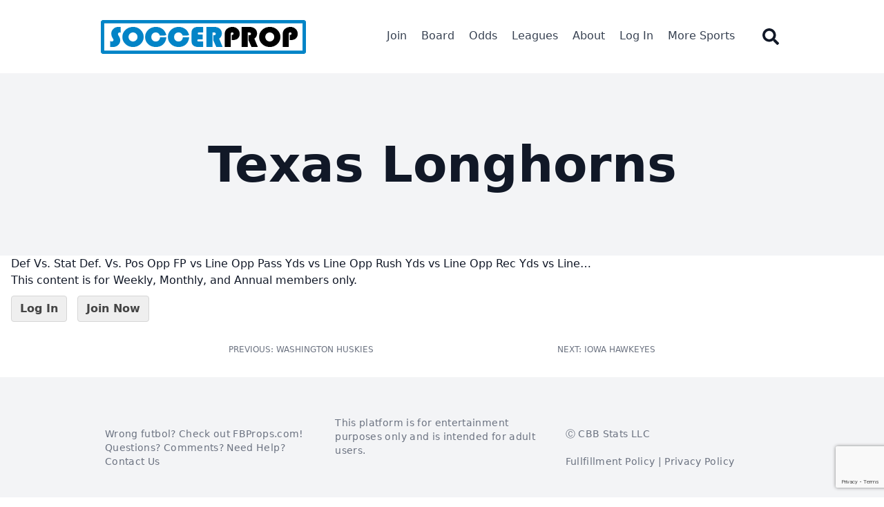

--- FILE ---
content_type: text/html; charset=UTF-8
request_url: https://soccerprop.com/fb-team/texas-longhorns/
body_size: 9295
content:
<!doctype html>
<html lang="en-US">

<head>

		 


	<script id="mcjs">!function(c,h,i,m,p){m=c.createElement(h),p=c.getElementsByTagName(h)[0],m.async=1,m.src=i,p.parentNode.insertBefore(m,p)}(document,"script","https://chimpstatic.com/mcjs-connected/js/users/2adee8e9bc1a87357f26056d4/900d7f1c77482e39d9b17ad88.js");</script>
 
	
	<!-- Google tag (gtag.js) -->
<script async src="https://www.googletagmanager.com/gtag/js?id=G-Y9DQJ4QLEQ"></script>
<script>
  window.dataLayer = window.dataLayer || [];
  function gtag(){dataLayer.push(arguments);}
  gtag('js', new Date());

  gtag('config', 'G-Y9DQJ4QLEQ');
</script>
	<meta charset="UTF-8">
	<meta name="viewport" content="width=device-width, initial-scale=1">
	<link rel="profile" href="https://gmpg.org/xfn/11">
	    <script src="https://cdn.tailwindcss.com?plugins=forms,typography,aspect-ratio,line-clamp"></script>
  
	
    <script src="https://soccerprop.com/wp-content/scripts/popper.min.js"></script>
		<script src="https://soccerprop.com/wp-content/scripts/tippy-bundle.umd.min.js"></script>

    <link href="https://cdnjs.cloudflare.com/ajax/libs/sortable/0.8.0/css/sortable-theme-light.css" rel="stylesheet" />
    <script src="https://cdnjs.cloudflare.com/ajax/libs/sortable/0.8.0/js/sortable.min.js"></script>
<style id='global-styles-inline-css'>
:root{--wp--preset--aspect-ratio--square: 1;--wp--preset--aspect-ratio--4-3: 4/3;--wp--preset--aspect-ratio--3-4: 3/4;--wp--preset--aspect-ratio--3-2: 3/2;--wp--preset--aspect-ratio--2-3: 2/3;--wp--preset--aspect-ratio--16-9: 16/9;--wp--preset--aspect-ratio--9-16: 9/16;--wp--preset--color--black: #000000;--wp--preset--color--cyan-bluish-gray: #abb8c3;--wp--preset--color--white: #ffffff;--wp--preset--color--pale-pink: #f78da7;--wp--preset--color--vivid-red: #cf2e2e;--wp--preset--color--luminous-vivid-orange: #ff6900;--wp--preset--color--luminous-vivid-amber: #fcb900;--wp--preset--color--light-green-cyan: #7bdcb5;--wp--preset--color--vivid-green-cyan: #00d084;--wp--preset--color--pale-cyan-blue: #8ed1fc;--wp--preset--color--vivid-cyan-blue: #0693e3;--wp--preset--color--vivid-purple: #9b51e0;--wp--preset--gradient--vivid-cyan-blue-to-vivid-purple: linear-gradient(135deg,rgb(6,147,227) 0%,rgb(155,81,224) 100%);--wp--preset--gradient--light-green-cyan-to-vivid-green-cyan: linear-gradient(135deg,rgb(122,220,180) 0%,rgb(0,208,130) 100%);--wp--preset--gradient--luminous-vivid-amber-to-luminous-vivid-orange: linear-gradient(135deg,rgb(252,185,0) 0%,rgb(255,105,0) 100%);--wp--preset--gradient--luminous-vivid-orange-to-vivid-red: linear-gradient(135deg,rgb(255,105,0) 0%,rgb(207,46,46) 100%);--wp--preset--gradient--very-light-gray-to-cyan-bluish-gray: linear-gradient(135deg,rgb(238,238,238) 0%,rgb(169,184,195) 100%);--wp--preset--gradient--cool-to-warm-spectrum: linear-gradient(135deg,rgb(74,234,220) 0%,rgb(151,120,209) 20%,rgb(207,42,186) 40%,rgb(238,44,130) 60%,rgb(251,105,98) 80%,rgb(254,248,76) 100%);--wp--preset--gradient--blush-light-purple: linear-gradient(135deg,rgb(255,206,236) 0%,rgb(152,150,240) 100%);--wp--preset--gradient--blush-bordeaux: linear-gradient(135deg,rgb(254,205,165) 0%,rgb(254,45,45) 50%,rgb(107,0,62) 100%);--wp--preset--gradient--luminous-dusk: linear-gradient(135deg,rgb(255,203,112) 0%,rgb(199,81,192) 50%,rgb(65,88,208) 100%);--wp--preset--gradient--pale-ocean: linear-gradient(135deg,rgb(255,245,203) 0%,rgb(182,227,212) 50%,rgb(51,167,181) 100%);--wp--preset--gradient--electric-grass: linear-gradient(135deg,rgb(202,248,128) 0%,rgb(113,206,126) 100%);--wp--preset--gradient--midnight: linear-gradient(135deg,rgb(2,3,129) 0%,rgb(40,116,252) 100%);--wp--preset--font-size--small: 13px;--wp--preset--font-size--medium: 20px;--wp--preset--font-size--large: 36px;--wp--preset--font-size--x-large: 42px;--wp--preset--spacing--20: 0.44rem;--wp--preset--spacing--30: 0.67rem;--wp--preset--spacing--40: 1rem;--wp--preset--spacing--50: 1.5rem;--wp--preset--spacing--60: 2.25rem;--wp--preset--spacing--70: 3.38rem;--wp--preset--spacing--80: 5.06rem;--wp--preset--shadow--natural: 6px 6px 9px rgba(0, 0, 0, 0.2);--wp--preset--shadow--deep: 12px 12px 50px rgba(0, 0, 0, 0.4);--wp--preset--shadow--sharp: 6px 6px 0px rgba(0, 0, 0, 0.2);--wp--preset--shadow--outlined: 6px 6px 0px -3px rgb(255, 255, 255), 6px 6px rgb(0, 0, 0);--wp--preset--shadow--crisp: 6px 6px 0px rgb(0, 0, 0);}:where(.is-layout-flex){gap: 0.5em;}:where(.is-layout-grid){gap: 0.5em;}body .is-layout-flex{display: flex;}.is-layout-flex{flex-wrap: wrap;align-items: center;}.is-layout-flex > :is(*, div){margin: 0;}body .is-layout-grid{display: grid;}.is-layout-grid > :is(*, div){margin: 0;}:where(.wp-block-columns.is-layout-flex){gap: 2em;}:where(.wp-block-columns.is-layout-grid){gap: 2em;}:where(.wp-block-post-template.is-layout-flex){gap: 1.25em;}:where(.wp-block-post-template.is-layout-grid){gap: 1.25em;}.has-black-color{color: var(--wp--preset--color--black) !important;}.has-cyan-bluish-gray-color{color: var(--wp--preset--color--cyan-bluish-gray) !important;}.has-white-color{color: var(--wp--preset--color--white) !important;}.has-pale-pink-color{color: var(--wp--preset--color--pale-pink) !important;}.has-vivid-red-color{color: var(--wp--preset--color--vivid-red) !important;}.has-luminous-vivid-orange-color{color: var(--wp--preset--color--luminous-vivid-orange) !important;}.has-luminous-vivid-amber-color{color: var(--wp--preset--color--luminous-vivid-amber) !important;}.has-light-green-cyan-color{color: var(--wp--preset--color--light-green-cyan) !important;}.has-vivid-green-cyan-color{color: var(--wp--preset--color--vivid-green-cyan) !important;}.has-pale-cyan-blue-color{color: var(--wp--preset--color--pale-cyan-blue) !important;}.has-vivid-cyan-blue-color{color: var(--wp--preset--color--vivid-cyan-blue) !important;}.has-vivid-purple-color{color: var(--wp--preset--color--vivid-purple) !important;}.has-black-background-color{background-color: var(--wp--preset--color--black) !important;}.has-cyan-bluish-gray-background-color{background-color: var(--wp--preset--color--cyan-bluish-gray) !important;}.has-white-background-color{background-color: var(--wp--preset--color--white) !important;}.has-pale-pink-background-color{background-color: var(--wp--preset--color--pale-pink) !important;}.has-vivid-red-background-color{background-color: var(--wp--preset--color--vivid-red) !important;}.has-luminous-vivid-orange-background-color{background-color: var(--wp--preset--color--luminous-vivid-orange) !important;}.has-luminous-vivid-amber-background-color{background-color: var(--wp--preset--color--luminous-vivid-amber) !important;}.has-light-green-cyan-background-color{background-color: var(--wp--preset--color--light-green-cyan) !important;}.has-vivid-green-cyan-background-color{background-color: var(--wp--preset--color--vivid-green-cyan) !important;}.has-pale-cyan-blue-background-color{background-color: var(--wp--preset--color--pale-cyan-blue) !important;}.has-vivid-cyan-blue-background-color{background-color: var(--wp--preset--color--vivid-cyan-blue) !important;}.has-vivid-purple-background-color{background-color: var(--wp--preset--color--vivid-purple) !important;}.has-black-border-color{border-color: var(--wp--preset--color--black) !important;}.has-cyan-bluish-gray-border-color{border-color: var(--wp--preset--color--cyan-bluish-gray) !important;}.has-white-border-color{border-color: var(--wp--preset--color--white) !important;}.has-pale-pink-border-color{border-color: var(--wp--preset--color--pale-pink) !important;}.has-vivid-red-border-color{border-color: var(--wp--preset--color--vivid-red) !important;}.has-luminous-vivid-orange-border-color{border-color: var(--wp--preset--color--luminous-vivid-orange) !important;}.has-luminous-vivid-amber-border-color{border-color: var(--wp--preset--color--luminous-vivid-amber) !important;}.has-light-green-cyan-border-color{border-color: var(--wp--preset--color--light-green-cyan) !important;}.has-vivid-green-cyan-border-color{border-color: var(--wp--preset--color--vivid-green-cyan) !important;}.has-pale-cyan-blue-border-color{border-color: var(--wp--preset--color--pale-cyan-blue) !important;}.has-vivid-cyan-blue-border-color{border-color: var(--wp--preset--color--vivid-cyan-blue) !important;}.has-vivid-purple-border-color{border-color: var(--wp--preset--color--vivid-purple) !important;}.has-vivid-cyan-blue-to-vivid-purple-gradient-background{background: var(--wp--preset--gradient--vivid-cyan-blue-to-vivid-purple) !important;}.has-light-green-cyan-to-vivid-green-cyan-gradient-background{background: var(--wp--preset--gradient--light-green-cyan-to-vivid-green-cyan) !important;}.has-luminous-vivid-amber-to-luminous-vivid-orange-gradient-background{background: var(--wp--preset--gradient--luminous-vivid-amber-to-luminous-vivid-orange) !important;}.has-luminous-vivid-orange-to-vivid-red-gradient-background{background: var(--wp--preset--gradient--luminous-vivid-orange-to-vivid-red) !important;}.has-very-light-gray-to-cyan-bluish-gray-gradient-background{background: var(--wp--preset--gradient--very-light-gray-to-cyan-bluish-gray) !important;}.has-cool-to-warm-spectrum-gradient-background{background: var(--wp--preset--gradient--cool-to-warm-spectrum) !important;}.has-blush-light-purple-gradient-background{background: var(--wp--preset--gradient--blush-light-purple) !important;}.has-blush-bordeaux-gradient-background{background: var(--wp--preset--gradient--blush-bordeaux) !important;}.has-luminous-dusk-gradient-background{background: var(--wp--preset--gradient--luminous-dusk) !important;}.has-pale-ocean-gradient-background{background: var(--wp--preset--gradient--pale-ocean) !important;}.has-electric-grass-gradient-background{background: var(--wp--preset--gradient--electric-grass) !important;}.has-midnight-gradient-background{background: var(--wp--preset--gradient--midnight) !important;}.has-small-font-size{font-size: var(--wp--preset--font-size--small) !important;}.has-medium-font-size{font-size: var(--wp--preset--font-size--medium) !important;}.has-large-font-size{font-size: var(--wp--preset--font-size--large) !important;}.has-x-large-font-size{font-size: var(--wp--preset--font-size--x-large) !important;}
/*# sourceURL=global-styles-inline-css */
</style>
</head>
	<meta name='robots' content='index, follow, max-image-preview:large, max-snippet:-1, max-video-preview:-1' />

	<!-- This site is optimized with the Yoast SEO plugin v19.14 - https://yoast.com/wordpress/plugins/seo/ -->
	<title>Texas Longhorns - Soccer Prop</title>
	<link rel="canonical" href="https://soccerprop.com/fb-team/texas-longhorns/" />
	<meta property="og:locale" content="en_US" />
	<meta property="og:type" content="article" />
	<meta property="og:title" content="Texas Longhorns - Soccer Prop" />
	<meta property="og:description" content="Def Vs. Stat Def. Vs. Pos Opp FP vs Line Opp Pass Yds vs Line Opp Rush Yds vs Line Opp Rec Yds vs Line [&hellip;]" />
	<meta property="og:url" content="https://soccerprop.com/fb-team/texas-longhorns/" />
	<meta property="og:site_name" content="Soccer Prop" />
	<meta property="article:modified_time" content="2024-01-02T14:38:22+00:00" />
	<meta name="twitter:card" content="summary_large_image" />
	<meta name="twitter:site" content="@soccerprop" />
	<meta name="twitter:label1" content="Est. reading time" />
	<meta name="twitter:data1" content="4 minutes" />
	<script type="application/ld+json" class="yoast-schema-graph">{"@context":"https://schema.org","@graph":[{"@type":"WebPage","@id":"https://soccerprop.com/fb-team/texas-longhorns/","url":"https://soccerprop.com/fb-team/texas-longhorns/","name":"Texas Longhorns - Soccer Prop","isPartOf":{"@id":"https://soccerprop.com/#website"},"datePublished":"2023-08-31T16:08:13+00:00","dateModified":"2024-01-02T14:38:22+00:00","breadcrumb":{"@id":"https://soccerprop.com/fb-team/texas-longhorns/#breadcrumb"},"inLanguage":"en-US","potentialAction":[{"@type":"ReadAction","target":["https://soccerprop.com/fb-team/texas-longhorns/"]}]},{"@type":"BreadcrumbList","@id":"https://soccerprop.com/fb-team/texas-longhorns/#breadcrumb","itemListElement":[{"@type":"ListItem","position":1,"name":"Home","item":"https://soccerprop.com/"},{"@type":"ListItem","position":2,"name":"Texas Longhorns"}]},{"@type":"WebSite","@id":"https://soccerprop.com/#website","url":"https://soccerprop.com/","name":"Soccer Prop","description":"Better Soccer Research","publisher":{"@id":"https://soccerprop.com/#organization"},"potentialAction":[{"@type":"SearchAction","target":{"@type":"EntryPoint","urlTemplate":"https://soccerprop.com/?s={search_term_string}"},"query-input":"required name=search_term_string"}],"inLanguage":"en-US"},{"@type":"Organization","@id":"https://soccerprop.com/#organization","name":"Soccer Prop","url":"https://soccerprop.com/","logo":{"@type":"ImageObject","inLanguage":"en-US","@id":"https://soccerprop.com/#/schema/logo/image/","url":"https://soccerprop.com/wp-content/uploads/2022/09/logo-2.png","contentUrl":"https://soccerprop.com/wp-content/uploads/2022/09/logo-2.png","width":301,"height":65,"caption":"Soccer Prop"},"image":{"@id":"https://soccerprop.com/#/schema/logo/image/"},"sameAs":["https://twitter.com/soccerprop"]}]}</script>
	<!-- / Yoast SEO plugin. -->


<link rel='dns-prefetch' href='//soccerprop.com' />
<link rel='dns-prefetch' href='//www.google.com' />
<link rel='dns-prefetch' href='//fonts.googleapis.com' />
<link rel="alternate" type="application/rss+xml" title="Soccer Prop &raquo; Feed" href="https://soccerprop.com/feed/" />
<link rel="alternate" type="application/rss+xml" title="Soccer Prop &raquo; Comments Feed" href="https://soccerprop.com/comments/feed/" />
<link rel="alternate" title="oEmbed (JSON)" type="application/json+oembed" href="https://soccerprop.com/wp-json/oembed/1.0/embed?url=https%3A%2F%2Fsoccerprop.com%2Ffb-team%2Ftexas-longhorns%2F" />
<link rel="alternate" title="oEmbed (XML)" type="text/xml+oembed" href="https://soccerprop.com/wp-json/oembed/1.0/embed?url=https%3A%2F%2Fsoccerprop.com%2Ffb-team%2Ftexas-longhorns%2F&#038;format=xml" />
<style id='wp-img-auto-sizes-contain-inline-css'>
img:is([sizes=auto i],[sizes^="auto," i]){contain-intrinsic-size:3000px 1500px}
/*# sourceURL=wp-img-auto-sizes-contain-inline-css */
</style>
<style id='wp-emoji-styles-inline-css'>

	img.wp-smiley, img.emoji {
		display: inline !important;
		border: none !important;
		box-shadow: none !important;
		height: 1em !important;
		width: 1em !important;
		margin: 0 0.07em !important;
		vertical-align: -0.1em !important;
		background: none !important;
		padding: 0 !important;
	}
/*# sourceURL=wp-emoji-styles-inline-css */
</style>
<style id='wp-block-library-inline-css'>
:root{--wp-block-synced-color:#7a00df;--wp-block-synced-color--rgb:122,0,223;--wp-bound-block-color:var(--wp-block-synced-color);--wp-editor-canvas-background:#ddd;--wp-admin-theme-color:#007cba;--wp-admin-theme-color--rgb:0,124,186;--wp-admin-theme-color-darker-10:#006ba1;--wp-admin-theme-color-darker-10--rgb:0,107,160.5;--wp-admin-theme-color-darker-20:#005a87;--wp-admin-theme-color-darker-20--rgb:0,90,135;--wp-admin-border-width-focus:2px}@media (min-resolution:192dpi){:root{--wp-admin-border-width-focus:1.5px}}.wp-element-button{cursor:pointer}:root .has-very-light-gray-background-color{background-color:#eee}:root .has-very-dark-gray-background-color{background-color:#313131}:root .has-very-light-gray-color{color:#eee}:root .has-very-dark-gray-color{color:#313131}:root .has-vivid-green-cyan-to-vivid-cyan-blue-gradient-background{background:linear-gradient(135deg,#00d084,#0693e3)}:root .has-purple-crush-gradient-background{background:linear-gradient(135deg,#34e2e4,#4721fb 50%,#ab1dfe)}:root .has-hazy-dawn-gradient-background{background:linear-gradient(135deg,#faaca8,#dad0ec)}:root .has-subdued-olive-gradient-background{background:linear-gradient(135deg,#fafae1,#67a671)}:root .has-atomic-cream-gradient-background{background:linear-gradient(135deg,#fdd79a,#004a59)}:root .has-nightshade-gradient-background{background:linear-gradient(135deg,#330968,#31cdcf)}:root .has-midnight-gradient-background{background:linear-gradient(135deg,#020381,#2874fc)}:root{--wp--preset--font-size--normal:16px;--wp--preset--font-size--huge:42px}.has-regular-font-size{font-size:1em}.has-larger-font-size{font-size:2.625em}.has-normal-font-size{font-size:var(--wp--preset--font-size--normal)}.has-huge-font-size{font-size:var(--wp--preset--font-size--huge)}.has-text-align-center{text-align:center}.has-text-align-left{text-align:left}.has-text-align-right{text-align:right}.has-fit-text{white-space:nowrap!important}#end-resizable-editor-section{display:none}.aligncenter{clear:both}.items-justified-left{justify-content:flex-start}.items-justified-center{justify-content:center}.items-justified-right{justify-content:flex-end}.items-justified-space-between{justify-content:space-between}.screen-reader-text{border:0;clip-path:inset(50%);height:1px;margin:-1px;overflow:hidden;padding:0;position:absolute;width:1px;word-wrap:normal!important}.screen-reader-text:focus{background-color:#ddd;clip-path:none;color:#444;display:block;font-size:1em;height:auto;left:5px;line-height:normal;padding:15px 23px 14px;text-decoration:none;top:5px;width:auto;z-index:100000}html :where(.has-border-color){border-style:solid}html :where([style*=border-top-color]){border-top-style:solid}html :where([style*=border-right-color]){border-right-style:solid}html :where([style*=border-bottom-color]){border-bottom-style:solid}html :where([style*=border-left-color]){border-left-style:solid}html :where([style*=border-width]){border-style:solid}html :where([style*=border-top-width]){border-top-style:solid}html :where([style*=border-right-width]){border-right-style:solid}html :where([style*=border-bottom-width]){border-bottom-style:solid}html :where([style*=border-left-width]){border-left-style:solid}html :where(img[class*=wp-image-]){height:auto;max-width:100%}:where(figure){margin:0 0 1em}html :where(.is-position-sticky){--wp-admin--admin-bar--position-offset:var(--wp-admin--admin-bar--height,0px)}@media screen and (max-width:600px){html :where(.is-position-sticky){--wp-admin--admin-bar--position-offset:0px}}
/*wp_block_styles_on_demand_placeholder:696e2b8e3c06e*/
/*# sourceURL=wp-block-library-inline-css */
</style>
<style id='classic-theme-styles-inline-css'>
/*! This file is auto-generated */
.wp-block-button__link{color:#fff;background-color:#32373c;border-radius:9999px;box-shadow:none;text-decoration:none;padding:calc(.667em + 2px) calc(1.333em + 2px);font-size:1.125em}.wp-block-file__button{background:#32373c;color:#fff;text-decoration:none}
/*# sourceURL=/wp-includes/css/classic-themes.min.css */
</style>
<link rel='stylesheet' id='pmpro_frontend-css' href='https://soccerprop.com/wp-content/plugins/paid-memberships-pro/css/frontend.css?ver=2.12.10' media='screen' />
<link rel='stylesheet' id='pmpro_print-css' href='https://soccerprop.com/wp-content/plugins/paid-memberships-pro/css/print.css?ver=2.12.10' media='print' />
<link rel='stylesheet' id='pmprorh_frontend-css' href='https://soccerprop.com/wp-content/plugins/pmpro-mailchimp/css/pmpromc.css?ver=6.9' media='all' />
<link rel='stylesheet' id='affwp-forms-css' href='https://soccerprop.com/wp-content/plugins/affiliate-wp/assets/css/forms.min.css?ver=2.15.3' media='all' />
<link rel='stylesheet' id='if-menu-site-css-css' href='https://soccerprop.com/wp-content/plugins/if-menu/assets/if-menu-site.css?ver=6.9' media='all' />
<link rel='stylesheet' id='gust-inter-css' href='https://fonts.googleapis.com/css2?family=Inter%3Awght%40300%3B400%3B500%3B700&#038;display=swap&#038;ver=1.5.8' media='all' />
<link rel='stylesheet' id='site-gust-css' href='https://soccerprop.com/wp-content/uploads/gust/prod.css?ver=44' media='all' />
<script src="https://soccerprop.com/wp-includes/js/jquery/jquery.min.js?ver=3.7.1" id="jquery-core-js"></script>
<script src="https://soccerprop.com/wp-includes/js/jquery/jquery-migrate.min.js?ver=3.4.1" id="jquery-migrate-js"></script>
<script id="jquery-cookie-js-extra">
var affwp_scripts = {"ajaxurl":"https://soccerprop.com/wp-admin/admin-ajax.php"};
//# sourceURL=jquery-cookie-js-extra
</script>
<script src="https://soccerprop.com/wp-content/plugins/affiliate-wp/assets/js/jquery.cookie.min.js?ver=1.4.0" id="jquery-cookie-js"></script>
<script id="affwp-tracking-js-extra">
var affwp_debug_vars = {"integrations":{"pmp":"Paid Memberships Pro"},"version":"2.15.3","currency":"USD","ref_cookie":"affwp_ref","visit_cookie":"affwp_ref_visit_id","campaign_cookie":"affwp_campaign"};
//# sourceURL=affwp-tracking-js-extra
</script>
<script src="https://soccerprop.com/wp-content/plugins/affiliate-wp/assets/js/tracking.min.js?ver=2.15.3" id="affwp-tracking-js"></script>
<link rel="https://api.w.org/" href="https://soccerprop.com/wp-json/" /><link rel="alternate" title="JSON" type="application/json" href="https://soccerprop.com/wp-json/wp/v2/fb-team/45272" /><link rel="EditURI" type="application/rsd+xml" title="RSD" href="https://soccerprop.com/xmlrpc.php?rsd" />
<meta name="generator" content="WordPress 6.9" />
<link rel='shortlink' href='https://soccerprop.com/?p=45272' />
		<script type="text/javascript">
		var AFFWP = AFFWP || {};
		AFFWP.referral_var = 'ref';
		AFFWP.expiration = 30;
		AFFWP.debug = 0;


		AFFWP.referral_credit_last = 0;
		</script>
<link rel="apple-touch-icon" sizes="180x180" href="/wp-content/uploads/fbrfg/apple-touch-icon.png">
<link rel="icon" type="image/png" sizes="32x32" href="/wp-content/uploads/fbrfg/favicon-32x32.png">
<link rel="icon" type="image/png" sizes="16x16" href="/wp-content/uploads/fbrfg/favicon-16x16.png">
<link rel="manifest" href="/wp-content/uploads/fbrfg/site.webmanifest">
<link rel="mask-icon" href="/wp-content/uploads/fbrfg/safari-pinned-tab.svg" color="#5bbad5">
<link rel="shortcut icon" href="/wp-content/uploads/fbrfg/favicon.ico">
<meta name="msapplication-TileColor" content="#da532c">
<meta name="msapplication-config" content="/wp-content/uploads/fbrfg/browserconfig.xml">
<meta name="theme-color" content="#ffffff">

<body class="wp-singular fb-team-template-default single single-fb-team postid-45272 wp-theme-gust pmpro-body-level-required pmpro-body-level-1 pmpro-body-level-2 pmpro-body-level-3 text-gray-900">
	<a class="screen-reader-text" href="#site-content">Skip to the content</a>	<div class='gust ' ><div class='py-4 ' ><div class='px-4 max-w-screen-lg mx-auto ' ><div class='flex justify-between items-center ' ><div class=' ' ><a class=' ' href="/"><img class=' ' src="https://soccerprop.com/wp-content/uploads/2022/09/logo-2.png" alt="Gust Logo"></img></a></div><div class='flex ' ><button class='p-2 md:hidden toggle-m-nav ' aria-label="Open menu"><svg class='w-6 inline-block h-6 ' xmlns="http://www.w3.org/2000/svg" viewBox="0 0 448 512" fill="currentColor"><path class=' ' d="M16 132h416c8.837 0 16-7.163 16-16V76c0-8.837-7.163-16-16-16H16C7.163 60 0 67.163 0 76v40c0 8.837 7.163 16 16 16zm0 160h416c8.837 0 16-7.163 16-16v-40c0-8.837-7.163-16-16-16H16c-8.837 0-16 7.163-16 16v40c0 8.837 7.163 16 16 16zm0 160h416c8.837 0 16-7.163 16-16v-40c0-8.837-7.163-16-16-16H16c-8.837 0-16 7.163-16 16v40c0 8.837 7.163 16 16 16z" fill="currentColor"></path></svg></button><div class='z-50 fixed inset-0 bg-gray-100 p-4 md:visible md:relative md:bg-transparent md:transform md:translate-x-0 gust-mobile-nav gust-mobile-nav--closed ' ><div class='text-right mb-4 md:hidden ' ><button class='p-2  toggle-m-nav ' aria-label="Close menu"><svg class='w-6 inline-block h-6 ' xmlns="http://www.w3.org/2000/svg" viewBox="0 0 352 512" fill="currentColor"><path class=' ' d="M242.72 256l100.07-100.07c12.28-12.28 12.28-32.19 0-44.48l-22.24-22.24c-12.28-12.28-32.19-12.28-44.48 0L176 189.28 75.93 89.21c-12.28-12.28-32.19-12.28-44.48 0L9.21 111.45c-12.28 12.28-12.28 32.19 0 44.48L109.28 256 9.21 356.07c-12.28 12.28-12.28 32.19 0 44.48l22.24 22.24c12.28 12.28 32.2 12.28 44.48 0L176 322.72l100.07 100.07c12.28 12.28 32.2 12.28 44.48 0l22.24-22.24c12.28-12.28 12.28-32.19 0-44.48L242.72 256z" fill="currentColor"></path></svg></button></div><nav class=' ' ><div class="menu-main-container"><ul id="menu-main" class="menu"><li id="menu-item-17793" class="menu-item menu-item-type-post_type menu-item-object-page menu-item-17793 block w-full md:inline-block md:w-auto text-gray-700 mb-2 md:mb-0 group relative"><a href="https://soccerprop.com/membership-levels/" class="block p-2 border-b-2 border-transparent hover:bg-gray-100 rounded">Join</a></li>
<li id="menu-item-6449" class="menu-item menu-item-type-post_type menu-item-object-page menu-item-has-children menu-item-6449 block w-full md:inline-block md:w-auto text-gray-700 mb-2 md:mb-0 group relative"><a href="https://soccerprop.com/todays-props/" class="block p-2 border-b-2 border-transparent hover:bg-gray-100 rounded">Board</a>
<ul class="sub-menu pl-4 md:p-2 md:w-40 md:absolute md:left-0 md:top-full md:hidden md:group-hover:block md:bg-white md:border md:border-gray-100 md:rounded md:shadow">
	<li id="menu-item-34474" class="menu-item menu-item-type-post_type menu-item-object-page menu-item-34474 block w-full md:inline-block md:w-auto text-gray-700 mb-2 md:mb-0 group relative"><a href="https://soccerprop.com/todays-props/" class="block p-2 border-b-2 border-transparent hover:bg-gray-100 rounded">PrizePicks</a></li>
	<li id="menu-item-34471" class="menu-item menu-item-type-post_type menu-item-object-page menu-item-34471 block w-full md:inline-block md:w-auto text-gray-700 mb-2 md:mb-0 group relative"><a href="https://soccerprop.com/underdog-board/" class="block p-2 border-b-2 border-transparent hover:bg-gray-100 rounded">Underdog</a></li>
</ul>
</li>
<li id="menu-item-12757" class="menu-item menu-item-type-post_type menu-item-object-page menu-item-has-children menu-item-12757 block w-full md:inline-block md:w-auto text-gray-700 mb-2 md:mb-0 group relative"><a href="https://soccerprop.com/odds-comparison/" class="block p-2 border-b-2 border-transparent hover:bg-gray-100 rounded">Odds</a>
<ul class="sub-menu pl-4 md:p-2 md:w-40 md:absolute md:left-0 md:top-full md:hidden md:group-hover:block md:bg-white md:border md:border-gray-100 md:rounded md:shadow">
	<li id="menu-item-34473" class="menu-item menu-item-type-post_type menu-item-object-page menu-item-34473 block w-full md:inline-block md:w-auto text-gray-700 mb-2 md:mb-0 group relative"><a href="https://soccerprop.com/odds-comparison/" class="block p-2 border-b-2 border-transparent hover:bg-gray-100 rounded">PrizePicks</a></li>
	<li id="menu-item-34472" class="menu-item menu-item-type-post_type menu-item-object-page menu-item-34472 block w-full md:inline-block md:w-auto text-gray-700 mb-2 md:mb-0 group relative"><a href="https://soccerprop.com/underdog-odds/" class="block p-2 border-b-2 border-transparent hover:bg-gray-100 rounded">Underdog</a></li>
</ul>
</li>
<li id="menu-item-793" class="menu-item menu-item-type-post_type menu-item-object-page menu-item-has-children menu-item-793 block w-full md:inline-block md:w-auto text-gray-700 mb-2 md:mb-0 group relative"><a href="https://soccerprop.com/leagues/" class="block p-2 border-b-2 border-transparent hover:bg-gray-100 rounded">Leagues</a>
<ul class="sub-menu pl-4 md:p-2 md:w-40 md:absolute md:left-0 md:top-full md:hidden md:group-hover:block md:bg-white md:border md:border-gray-100 md:rounded md:shadow">
	<li id="menu-item-1199" class="menu-item menu-item-type-custom menu-item-object-custom menu-item-1199 block w-full md:inline-block md:w-auto text-gray-700 mb-2 md:mb-0 group relative"><a href="https://soccerprop.com/league/premier-league/" class="block p-2 border-b-2 border-transparent hover:bg-gray-100 rounded">Premier League</a></li>
	<li id="menu-item-1200" class="menu-item menu-item-type-custom menu-item-object-custom menu-item-1200 block w-full md:inline-block md:w-auto text-gray-700 mb-2 md:mb-0 group relative"><a href="https://soccerprop.com/league/major-league-soccer/" class="block p-2 border-b-2 border-transparent hover:bg-gray-100 rounded">MLS</a></li>
	<li id="menu-item-1201" class="menu-item menu-item-type-custom menu-item-object-custom menu-item-1201 block w-full md:inline-block md:w-auto text-gray-700 mb-2 md:mb-0 group relative"><a href="https://soccerprop.com/league/serie-a/" class="block p-2 border-b-2 border-transparent hover:bg-gray-100 rounded">Serie A</a></li>
	<li id="menu-item-2519" class="menu-item menu-item-type-custom menu-item-object-custom menu-item-2519 block w-full md:inline-block md:w-auto text-gray-700 mb-2 md:mb-0 group relative"><a href="https://soccerprop.com/league/laliga/" class="block p-2 border-b-2 border-transparent hover:bg-gray-100 rounded">La Liga</a></li>
	<li id="menu-item-2520" class="menu-item menu-item-type-custom menu-item-object-custom menu-item-2520 block w-full md:inline-block md:w-auto text-gray-700 mb-2 md:mb-0 group relative"><a href="https://soccerprop.com/league/champions-league-qualification/" class="block p-2 border-b-2 border-transparent hover:bg-gray-100 rounded">UCL</a></li>
	<li id="menu-item-2521" class="menu-item menu-item-type-custom menu-item-object-custom menu-item-2521 block w-full md:inline-block md:w-auto text-gray-700 mb-2 md:mb-0 group relative"><a href="https://soccerprop.com/league/1-bundesliga/" class="block p-2 border-b-2 border-transparent hover:bg-gray-100 rounded">Bundesliga</a></li>
	<li id="menu-item-2518" class="menu-item menu-item-type-custom menu-item-object-custom menu-item-2518 block w-full md:inline-block md:w-auto text-gray-700 mb-2 md:mb-0 group relative"><a href="https://soccerprop.com/league/liga-mx-apertura/" class="block p-2 border-b-2 border-transparent hover:bg-gray-100 rounded">Liga MX</a></li>
	<li id="menu-item-2522" class="menu-item menu-item-type-custom menu-item-object-custom menu-item-2522 block w-full md:inline-block md:w-auto text-gray-700 mb-2 md:mb-0 group relative"><a href="https://soccerprop.com/league/ligue-1/" class="block p-2 border-b-2 border-transparent hover:bg-gray-100 rounded">Ligue 1</a></li>
</ul>
</li>
<li id="menu-item-8303" class="menu-item menu-item-type-post_type menu-item-object-post menu-item-has-children menu-item-8303 block w-full md:inline-block md:w-auto text-gray-700 mb-2 md:mb-0 group relative"><a href="https://soccerprop.com/2022/10/05/how-to-use-soccer-prop/" class="block p-2 border-b-2 border-transparent hover:bg-gray-100 rounded">About</a>
<ul class="sub-menu pl-4 md:p-2 md:w-40 md:absolute md:left-0 md:top-full md:hidden md:group-hover:block md:bg-white md:border md:border-gray-100 md:rounded md:shadow">
	<li id="menu-item-6562" class="menu-item menu-item-type-post_type menu-item-object-page current_page_parent menu-item-6562 block w-full md:inline-block md:w-auto text-gray-700 mb-2 md:mb-0 group relative"><a href="https://soccerprop.com/blog/" class="block p-2 border-b-2 border-transparent hover:bg-gray-100 rounded">Blog</a></li>
	<li id="menu-item-2538" class="menu-item menu-item-type-post_type menu-item-object-page menu-item-2538 block w-full md:inline-block md:w-auto text-gray-700 mb-2 md:mb-0 group relative"><a href="https://soccerprop.com/faq/" class="block p-2 border-b-2 border-transparent hover:bg-gray-100 rounded">FAQ</a></li>
</ul>
</li>
<li id="menu-item-794" class="menu-item menu-item-type-post_type menu-item-object-page menu-item-794 block w-full md:inline-block md:w-auto text-gray-700 mb-2 md:mb-0 group relative"><a href="https://soccerprop.com/login/" class="block p-2 border-b-2 border-transparent hover:bg-gray-100 rounded">Log In</a></li>
<li id="menu-item-62638" class="menu-item menu-item-type-custom menu-item-object-custom menu-item-has-children menu-item-62638 block w-full md:inline-block md:w-auto text-gray-700 mb-2 md:mb-0 group relative"><a href="#" class="block p-2 border-b-2 border-transparent hover:bg-gray-100 rounded">More Sports</a>
<ul class="sub-menu pl-4 md:p-2 md:w-40 md:absolute md:left-0 md:top-full md:hidden md:group-hover:block md:bg-white md:border md:border-gray-100 md:rounded md:shadow">
	<li id="menu-item-199101" class="menu-item menu-item-type-custom menu-item-object-custom menu-item-199101 block w-full md:inline-block md:w-auto text-gray-700 mb-2 md:mb-0 group relative"><a href="https://fbprops.com/" class="block p-2 border-b-2 border-transparent hover:bg-gray-100 rounded">NFL</a></li>
	<li id="menu-item-199100" class="menu-item menu-item-type-custom menu-item-object-custom menu-item-199100 block w-full md:inline-block md:w-auto text-gray-700 mb-2 md:mb-0 group relative"><a href="https://fbprops.com/" class="block p-2 border-b-2 border-transparent hover:bg-gray-100 rounded">NCAAFB</a></li>
</ul>
</li>
</ul></div></nav></div><button class='ml-2 px-2 gust-toggle-search ' ><svg class='w-6 inline-block h-6 ' xmlns="http://www.w3.org/2000/svg" viewBox="0 0 512 512" fill="currentColor"><path class=' ' d="M505 442.7L405.3 343c-4.5-4.5-10.6-7-17-7H372c27.6-35.3 44-79.7 44-128C416 93.1 322.9 0 208 0S0 93.1 0 208s93.1 208 208 208c48.3 0 92.7-16.4 128-44v16.3c0 6.4 2.5 12.5 7 17l99.7 99.7c9.4 9.4 24.6 9.4 33.9 0l28.3-28.3c9.4-9.4 9.4-24.6.1-34zM208 336c-70.7 0-128-57.2-128-128 0-70.7 57.2-128 128-128 70.7 0 128 57.2 128 128 0 70.7-57.2 128-128 128z" fill="currentColor"></path></svg></button><div class='z-50 fixed inset-0 bg-gray-50 bg-opacity-60 backdrop-blur p-4 gust-search--closed gust-search ' ><div class='p-8 max-w-screen-sm mx-auto bg-white rounded-lg shadow mt-8 gust-search__container  transform -translate-y-1/2 transition-transform ease-in relative ' ><div class=' ' >
<form action="https://soccerprop.com/" method="get">
	<div class="flex">
		<input type="search" name="s" class="border p-2 rounded-l flex-1 w-full" value="" placeholder="Search posts and pages..." />
		<button type="submit" class="bg-primary text-white p-2 rounded-r">
			Search		</button>
	</div>
</form>
</div><div class='absolute bottom-2 text-gray-400 text-sm ' ><button class='gust-toggle-search ' >Close or esc</button></div></div></div></div></div></div></div></div><main id="site-content">
<div class="bg-gray-100 py-16 post-45272 fb-team type-fb-team status-publish hentry pmpro-level-required pmpro-level-1 pmpro-level-2 pmpro-level-3 pmpro-no-access">
	<header class="mx-auto max-w-screen-lg text-center">
				<div class="flex items-center px-4 md:py-8 md:px-0">
			<div class="flex-1">
								<h1 class="text-4xl font-extrabold md:text-7xl">
					Texas Longhorns				</h1>
							</div>
		</div>
	</header>
</div>
<div class="px-4 max-w-screen-2xl mx-auto -content gen">
	<p>Def Vs. Stat Def. Vs. Pos Opp FP vs Line Opp Pass Yds vs Line Opp Rush Yds vs Line Opp Rec Yds vs Line&#8230; </p>
<div class="pmpro_content_message">This content is for Weekly, Monthly, and Annual members only.<br /><a href="https://soccerprop.com/login/?redirect_to=https%3A%2F%2Fsoccerprop.com%2Ffb-team%2Ftexas-longhorns%2F">Log In</a> <a href="https://soccerprop.com/membership-levels/">Join Now</a></div>	<div class="clear-both"></div>
	</div>
<div class="px-4 mx-auto max-w-prose">
	
      <div class="my-8">
        <nav class="navigation gust-posts-navigation post-navigation" role="navigation" aria-label="Posts">
            <div class="flex space-x-4 text-xs font-medium text-gray-500 uppercase"><div class="nav-previous"><a href="https://soccerprop.com/fb-team/washington-huskies/" rel="prev"><span class="nav-subtitle">Previous:</span> <span class="nav-title">Washington Huskies</span></a></div><div class="nav-next"><a href="https://soccerprop.com/fb-team/iowa-hawkeyes/" rel="next"><span class="nav-subtitle">Next:</span> <span class="nav-title">Iowa Hawkeyes</span></a></div></div>
        </nav>
      </div>
    </div>
</main>

<div class='gust ' ><footer class='bg-gray-100 py-8 md:py-12 text-gray-500 text-sm tracking-wide ' ><div class='px-4 max-w-screen-lg mx-auto ' ><div class='grid grid-cols-12 gap-2 ' ><div class=' col-span-12 md:col-span-4  p-2 ' ><div class='text-xs font-medium uppercase tracking-wide text-gray-900 ' ></div><p class='mt-4 ' >Wrong futbol? Check out <a href="https://fbprops.com">FBProps.com</a>!<br/>Questions? Comments? Need Help? <a href="mailto:dylan@soccerprop.com">Contact Us</a></p></div><div class=' col-span-12 md:col-span-4 lg:col-span-4 p-2 ' >This platform is for entertainment purposes only and is intended for adult users.<div class='text-xs font-medium uppercase tracking-wide text-gray-900 ' ></div><p class='mt-4 ' >
</p></div><div class=' col-span-12 md:col-span-4  p-2 ' ><div class='text-xs font-medium uppercase tracking-wide text-gray-900 ' >
</div><p class='mt-4 ' >Ⓒ CBB Stats LLC<br><br><a href="https://soccerprop.com/fulfillment-policy-for-soccerprop-com/">Fullfillment Policy</a> | <a href="https://soccerprop.com/privacy-policy/">Privacy Policy</a>
</p></div></div></div></footer></div><script type="speculationrules">
{"prefetch":[{"source":"document","where":{"and":[{"href_matches":"/*"},{"not":{"href_matches":["/wp-*.php","/wp-admin/*","/wp-content/uploads/*","/wp-content/*","/wp-content/plugins/*","/wp-content/themes/gust/*","/*\\?(.+)"]}},{"not":{"selector_matches":"a[rel~=\"nofollow\"]"}},{"not":{"selector_matches":".no-prefetch, .no-prefetch a"}}]},"eagerness":"conservative"}]}
</script>
		<!-- Memberships powered by Paid Memberships Pro v2.12.10. -->
	<script src="https://www.google.com/recaptcha/api.js?render=6LfskssrAAAAAJd_jReAxtPzZYmTKCGFClsoecbr" id="magic-login-spam-protection-js"></script>
<script id="magic-login-spam-protection-js-after">
		document.addEventListener('DOMContentLoaded', function() {
		    document.querySelectorAll('form .magic-login-captcha-wrapper').forEach(function(wrapper) {
		        var form = wrapper.closest('form');
		        form.addEventListener('submit', function(event) {
		            event.preventDefault();
		            grecaptcha.ready(function() {
		                var recaptchaResponse = form.querySelector('#recaptchaResponse');
		                var siteKey = recaptchaResponse.getAttribute('data-sitekey');
		                grecaptcha.execute(siteKey, {action: 'submit'}).then(function(token) {
		                    recaptchaResponse.value = token;
		                    form.submit();
		                });
		            });
		        });
		    });
		});
//# sourceURL=magic-login-spam-protection-js-after
</script>
<script src="https://soccerprop.com/wp-content/themes/gust/assets/js/menu.js?ver=1.5.8" id="gust-nav-js"></script>
<script id="wp-emoji-settings" type="application/json">
{"baseUrl":"https://s.w.org/images/core/emoji/17.0.2/72x72/","ext":".png","svgUrl":"https://s.w.org/images/core/emoji/17.0.2/svg/","svgExt":".svg","source":{"concatemoji":"https://soccerprop.com/wp-includes/js/wp-emoji-release.min.js?ver=6.9"}}
</script>
<script type="module">
/*! This file is auto-generated */
const a=JSON.parse(document.getElementById("wp-emoji-settings").textContent),o=(window._wpemojiSettings=a,"wpEmojiSettingsSupports"),s=["flag","emoji"];function i(e){try{var t={supportTests:e,timestamp:(new Date).valueOf()};sessionStorage.setItem(o,JSON.stringify(t))}catch(e){}}function c(e,t,n){e.clearRect(0,0,e.canvas.width,e.canvas.height),e.fillText(t,0,0);t=new Uint32Array(e.getImageData(0,0,e.canvas.width,e.canvas.height).data);e.clearRect(0,0,e.canvas.width,e.canvas.height),e.fillText(n,0,0);const a=new Uint32Array(e.getImageData(0,0,e.canvas.width,e.canvas.height).data);return t.every((e,t)=>e===a[t])}function p(e,t){e.clearRect(0,0,e.canvas.width,e.canvas.height),e.fillText(t,0,0);var n=e.getImageData(16,16,1,1);for(let e=0;e<n.data.length;e++)if(0!==n.data[e])return!1;return!0}function u(e,t,n,a){switch(t){case"flag":return n(e,"\ud83c\udff3\ufe0f\u200d\u26a7\ufe0f","\ud83c\udff3\ufe0f\u200b\u26a7\ufe0f")?!1:!n(e,"\ud83c\udde8\ud83c\uddf6","\ud83c\udde8\u200b\ud83c\uddf6")&&!n(e,"\ud83c\udff4\udb40\udc67\udb40\udc62\udb40\udc65\udb40\udc6e\udb40\udc67\udb40\udc7f","\ud83c\udff4\u200b\udb40\udc67\u200b\udb40\udc62\u200b\udb40\udc65\u200b\udb40\udc6e\u200b\udb40\udc67\u200b\udb40\udc7f");case"emoji":return!a(e,"\ud83e\u1fac8")}return!1}function f(e,t,n,a){let r;const o=(r="undefined"!=typeof WorkerGlobalScope&&self instanceof WorkerGlobalScope?new OffscreenCanvas(300,150):document.createElement("canvas")).getContext("2d",{willReadFrequently:!0}),s=(o.textBaseline="top",o.font="600 32px Arial",{});return e.forEach(e=>{s[e]=t(o,e,n,a)}),s}function r(e){var t=document.createElement("script");t.src=e,t.defer=!0,document.head.appendChild(t)}a.supports={everything:!0,everythingExceptFlag:!0},new Promise(t=>{let n=function(){try{var e=JSON.parse(sessionStorage.getItem(o));if("object"==typeof e&&"number"==typeof e.timestamp&&(new Date).valueOf()<e.timestamp+604800&&"object"==typeof e.supportTests)return e.supportTests}catch(e){}return null}();if(!n){if("undefined"!=typeof Worker&&"undefined"!=typeof OffscreenCanvas&&"undefined"!=typeof URL&&URL.createObjectURL&&"undefined"!=typeof Blob)try{var e="postMessage("+f.toString()+"("+[JSON.stringify(s),u.toString(),c.toString(),p.toString()].join(",")+"));",a=new Blob([e],{type:"text/javascript"});const r=new Worker(URL.createObjectURL(a),{name:"wpTestEmojiSupports"});return void(r.onmessage=e=>{i(n=e.data),r.terminate(),t(n)})}catch(e){}i(n=f(s,u,c,p))}t(n)}).then(e=>{for(const n in e)a.supports[n]=e[n],a.supports.everything=a.supports.everything&&a.supports[n],"flag"!==n&&(a.supports.everythingExceptFlag=a.supports.everythingExceptFlag&&a.supports[n]);var t;a.supports.everythingExceptFlag=a.supports.everythingExceptFlag&&!a.supports.flag,a.supports.everything||((t=a.source||{}).concatemoji?r(t.concatemoji):t.wpemoji&&t.twemoji&&(r(t.twemoji),r(t.wpemoji)))});
//# sourceURL=https://soccerprop.com/wp-includes/js/wp-emoji-loader.min.js
</script>

</body>

</html>


--- FILE ---
content_type: text/html; charset=utf-8
request_url: https://www.google.com/recaptcha/api2/anchor?ar=1&k=6LfskssrAAAAAJd_jReAxtPzZYmTKCGFClsoecbr&co=aHR0cHM6Ly9zb2NjZXJwcm9wLmNvbTo0NDM.&hl=en&v=PoyoqOPhxBO7pBk68S4YbpHZ&size=invisible&anchor-ms=20000&execute-ms=30000&cb=j6sw9pnptmu
body_size: 48665
content:
<!DOCTYPE HTML><html dir="ltr" lang="en"><head><meta http-equiv="Content-Type" content="text/html; charset=UTF-8">
<meta http-equiv="X-UA-Compatible" content="IE=edge">
<title>reCAPTCHA</title>
<style type="text/css">
/* cyrillic-ext */
@font-face {
  font-family: 'Roboto';
  font-style: normal;
  font-weight: 400;
  font-stretch: 100%;
  src: url(//fonts.gstatic.com/s/roboto/v48/KFO7CnqEu92Fr1ME7kSn66aGLdTylUAMa3GUBHMdazTgWw.woff2) format('woff2');
  unicode-range: U+0460-052F, U+1C80-1C8A, U+20B4, U+2DE0-2DFF, U+A640-A69F, U+FE2E-FE2F;
}
/* cyrillic */
@font-face {
  font-family: 'Roboto';
  font-style: normal;
  font-weight: 400;
  font-stretch: 100%;
  src: url(//fonts.gstatic.com/s/roboto/v48/KFO7CnqEu92Fr1ME7kSn66aGLdTylUAMa3iUBHMdazTgWw.woff2) format('woff2');
  unicode-range: U+0301, U+0400-045F, U+0490-0491, U+04B0-04B1, U+2116;
}
/* greek-ext */
@font-face {
  font-family: 'Roboto';
  font-style: normal;
  font-weight: 400;
  font-stretch: 100%;
  src: url(//fonts.gstatic.com/s/roboto/v48/KFO7CnqEu92Fr1ME7kSn66aGLdTylUAMa3CUBHMdazTgWw.woff2) format('woff2');
  unicode-range: U+1F00-1FFF;
}
/* greek */
@font-face {
  font-family: 'Roboto';
  font-style: normal;
  font-weight: 400;
  font-stretch: 100%;
  src: url(//fonts.gstatic.com/s/roboto/v48/KFO7CnqEu92Fr1ME7kSn66aGLdTylUAMa3-UBHMdazTgWw.woff2) format('woff2');
  unicode-range: U+0370-0377, U+037A-037F, U+0384-038A, U+038C, U+038E-03A1, U+03A3-03FF;
}
/* math */
@font-face {
  font-family: 'Roboto';
  font-style: normal;
  font-weight: 400;
  font-stretch: 100%;
  src: url(//fonts.gstatic.com/s/roboto/v48/KFO7CnqEu92Fr1ME7kSn66aGLdTylUAMawCUBHMdazTgWw.woff2) format('woff2');
  unicode-range: U+0302-0303, U+0305, U+0307-0308, U+0310, U+0312, U+0315, U+031A, U+0326-0327, U+032C, U+032F-0330, U+0332-0333, U+0338, U+033A, U+0346, U+034D, U+0391-03A1, U+03A3-03A9, U+03B1-03C9, U+03D1, U+03D5-03D6, U+03F0-03F1, U+03F4-03F5, U+2016-2017, U+2034-2038, U+203C, U+2040, U+2043, U+2047, U+2050, U+2057, U+205F, U+2070-2071, U+2074-208E, U+2090-209C, U+20D0-20DC, U+20E1, U+20E5-20EF, U+2100-2112, U+2114-2115, U+2117-2121, U+2123-214F, U+2190, U+2192, U+2194-21AE, U+21B0-21E5, U+21F1-21F2, U+21F4-2211, U+2213-2214, U+2216-22FF, U+2308-230B, U+2310, U+2319, U+231C-2321, U+2336-237A, U+237C, U+2395, U+239B-23B7, U+23D0, U+23DC-23E1, U+2474-2475, U+25AF, U+25B3, U+25B7, U+25BD, U+25C1, U+25CA, U+25CC, U+25FB, U+266D-266F, U+27C0-27FF, U+2900-2AFF, U+2B0E-2B11, U+2B30-2B4C, U+2BFE, U+3030, U+FF5B, U+FF5D, U+1D400-1D7FF, U+1EE00-1EEFF;
}
/* symbols */
@font-face {
  font-family: 'Roboto';
  font-style: normal;
  font-weight: 400;
  font-stretch: 100%;
  src: url(//fonts.gstatic.com/s/roboto/v48/KFO7CnqEu92Fr1ME7kSn66aGLdTylUAMaxKUBHMdazTgWw.woff2) format('woff2');
  unicode-range: U+0001-000C, U+000E-001F, U+007F-009F, U+20DD-20E0, U+20E2-20E4, U+2150-218F, U+2190, U+2192, U+2194-2199, U+21AF, U+21E6-21F0, U+21F3, U+2218-2219, U+2299, U+22C4-22C6, U+2300-243F, U+2440-244A, U+2460-24FF, U+25A0-27BF, U+2800-28FF, U+2921-2922, U+2981, U+29BF, U+29EB, U+2B00-2BFF, U+4DC0-4DFF, U+FFF9-FFFB, U+10140-1018E, U+10190-1019C, U+101A0, U+101D0-101FD, U+102E0-102FB, U+10E60-10E7E, U+1D2C0-1D2D3, U+1D2E0-1D37F, U+1F000-1F0FF, U+1F100-1F1AD, U+1F1E6-1F1FF, U+1F30D-1F30F, U+1F315, U+1F31C, U+1F31E, U+1F320-1F32C, U+1F336, U+1F378, U+1F37D, U+1F382, U+1F393-1F39F, U+1F3A7-1F3A8, U+1F3AC-1F3AF, U+1F3C2, U+1F3C4-1F3C6, U+1F3CA-1F3CE, U+1F3D4-1F3E0, U+1F3ED, U+1F3F1-1F3F3, U+1F3F5-1F3F7, U+1F408, U+1F415, U+1F41F, U+1F426, U+1F43F, U+1F441-1F442, U+1F444, U+1F446-1F449, U+1F44C-1F44E, U+1F453, U+1F46A, U+1F47D, U+1F4A3, U+1F4B0, U+1F4B3, U+1F4B9, U+1F4BB, U+1F4BF, U+1F4C8-1F4CB, U+1F4D6, U+1F4DA, U+1F4DF, U+1F4E3-1F4E6, U+1F4EA-1F4ED, U+1F4F7, U+1F4F9-1F4FB, U+1F4FD-1F4FE, U+1F503, U+1F507-1F50B, U+1F50D, U+1F512-1F513, U+1F53E-1F54A, U+1F54F-1F5FA, U+1F610, U+1F650-1F67F, U+1F687, U+1F68D, U+1F691, U+1F694, U+1F698, U+1F6AD, U+1F6B2, U+1F6B9-1F6BA, U+1F6BC, U+1F6C6-1F6CF, U+1F6D3-1F6D7, U+1F6E0-1F6EA, U+1F6F0-1F6F3, U+1F6F7-1F6FC, U+1F700-1F7FF, U+1F800-1F80B, U+1F810-1F847, U+1F850-1F859, U+1F860-1F887, U+1F890-1F8AD, U+1F8B0-1F8BB, U+1F8C0-1F8C1, U+1F900-1F90B, U+1F93B, U+1F946, U+1F984, U+1F996, U+1F9E9, U+1FA00-1FA6F, U+1FA70-1FA7C, U+1FA80-1FA89, U+1FA8F-1FAC6, U+1FACE-1FADC, U+1FADF-1FAE9, U+1FAF0-1FAF8, U+1FB00-1FBFF;
}
/* vietnamese */
@font-face {
  font-family: 'Roboto';
  font-style: normal;
  font-weight: 400;
  font-stretch: 100%;
  src: url(//fonts.gstatic.com/s/roboto/v48/KFO7CnqEu92Fr1ME7kSn66aGLdTylUAMa3OUBHMdazTgWw.woff2) format('woff2');
  unicode-range: U+0102-0103, U+0110-0111, U+0128-0129, U+0168-0169, U+01A0-01A1, U+01AF-01B0, U+0300-0301, U+0303-0304, U+0308-0309, U+0323, U+0329, U+1EA0-1EF9, U+20AB;
}
/* latin-ext */
@font-face {
  font-family: 'Roboto';
  font-style: normal;
  font-weight: 400;
  font-stretch: 100%;
  src: url(//fonts.gstatic.com/s/roboto/v48/KFO7CnqEu92Fr1ME7kSn66aGLdTylUAMa3KUBHMdazTgWw.woff2) format('woff2');
  unicode-range: U+0100-02BA, U+02BD-02C5, U+02C7-02CC, U+02CE-02D7, U+02DD-02FF, U+0304, U+0308, U+0329, U+1D00-1DBF, U+1E00-1E9F, U+1EF2-1EFF, U+2020, U+20A0-20AB, U+20AD-20C0, U+2113, U+2C60-2C7F, U+A720-A7FF;
}
/* latin */
@font-face {
  font-family: 'Roboto';
  font-style: normal;
  font-weight: 400;
  font-stretch: 100%;
  src: url(//fonts.gstatic.com/s/roboto/v48/KFO7CnqEu92Fr1ME7kSn66aGLdTylUAMa3yUBHMdazQ.woff2) format('woff2');
  unicode-range: U+0000-00FF, U+0131, U+0152-0153, U+02BB-02BC, U+02C6, U+02DA, U+02DC, U+0304, U+0308, U+0329, U+2000-206F, U+20AC, U+2122, U+2191, U+2193, U+2212, U+2215, U+FEFF, U+FFFD;
}
/* cyrillic-ext */
@font-face {
  font-family: 'Roboto';
  font-style: normal;
  font-weight: 500;
  font-stretch: 100%;
  src: url(//fonts.gstatic.com/s/roboto/v48/KFO7CnqEu92Fr1ME7kSn66aGLdTylUAMa3GUBHMdazTgWw.woff2) format('woff2');
  unicode-range: U+0460-052F, U+1C80-1C8A, U+20B4, U+2DE0-2DFF, U+A640-A69F, U+FE2E-FE2F;
}
/* cyrillic */
@font-face {
  font-family: 'Roboto';
  font-style: normal;
  font-weight: 500;
  font-stretch: 100%;
  src: url(//fonts.gstatic.com/s/roboto/v48/KFO7CnqEu92Fr1ME7kSn66aGLdTylUAMa3iUBHMdazTgWw.woff2) format('woff2');
  unicode-range: U+0301, U+0400-045F, U+0490-0491, U+04B0-04B1, U+2116;
}
/* greek-ext */
@font-face {
  font-family: 'Roboto';
  font-style: normal;
  font-weight: 500;
  font-stretch: 100%;
  src: url(//fonts.gstatic.com/s/roboto/v48/KFO7CnqEu92Fr1ME7kSn66aGLdTylUAMa3CUBHMdazTgWw.woff2) format('woff2');
  unicode-range: U+1F00-1FFF;
}
/* greek */
@font-face {
  font-family: 'Roboto';
  font-style: normal;
  font-weight: 500;
  font-stretch: 100%;
  src: url(//fonts.gstatic.com/s/roboto/v48/KFO7CnqEu92Fr1ME7kSn66aGLdTylUAMa3-UBHMdazTgWw.woff2) format('woff2');
  unicode-range: U+0370-0377, U+037A-037F, U+0384-038A, U+038C, U+038E-03A1, U+03A3-03FF;
}
/* math */
@font-face {
  font-family: 'Roboto';
  font-style: normal;
  font-weight: 500;
  font-stretch: 100%;
  src: url(//fonts.gstatic.com/s/roboto/v48/KFO7CnqEu92Fr1ME7kSn66aGLdTylUAMawCUBHMdazTgWw.woff2) format('woff2');
  unicode-range: U+0302-0303, U+0305, U+0307-0308, U+0310, U+0312, U+0315, U+031A, U+0326-0327, U+032C, U+032F-0330, U+0332-0333, U+0338, U+033A, U+0346, U+034D, U+0391-03A1, U+03A3-03A9, U+03B1-03C9, U+03D1, U+03D5-03D6, U+03F0-03F1, U+03F4-03F5, U+2016-2017, U+2034-2038, U+203C, U+2040, U+2043, U+2047, U+2050, U+2057, U+205F, U+2070-2071, U+2074-208E, U+2090-209C, U+20D0-20DC, U+20E1, U+20E5-20EF, U+2100-2112, U+2114-2115, U+2117-2121, U+2123-214F, U+2190, U+2192, U+2194-21AE, U+21B0-21E5, U+21F1-21F2, U+21F4-2211, U+2213-2214, U+2216-22FF, U+2308-230B, U+2310, U+2319, U+231C-2321, U+2336-237A, U+237C, U+2395, U+239B-23B7, U+23D0, U+23DC-23E1, U+2474-2475, U+25AF, U+25B3, U+25B7, U+25BD, U+25C1, U+25CA, U+25CC, U+25FB, U+266D-266F, U+27C0-27FF, U+2900-2AFF, U+2B0E-2B11, U+2B30-2B4C, U+2BFE, U+3030, U+FF5B, U+FF5D, U+1D400-1D7FF, U+1EE00-1EEFF;
}
/* symbols */
@font-face {
  font-family: 'Roboto';
  font-style: normal;
  font-weight: 500;
  font-stretch: 100%;
  src: url(//fonts.gstatic.com/s/roboto/v48/KFO7CnqEu92Fr1ME7kSn66aGLdTylUAMaxKUBHMdazTgWw.woff2) format('woff2');
  unicode-range: U+0001-000C, U+000E-001F, U+007F-009F, U+20DD-20E0, U+20E2-20E4, U+2150-218F, U+2190, U+2192, U+2194-2199, U+21AF, U+21E6-21F0, U+21F3, U+2218-2219, U+2299, U+22C4-22C6, U+2300-243F, U+2440-244A, U+2460-24FF, U+25A0-27BF, U+2800-28FF, U+2921-2922, U+2981, U+29BF, U+29EB, U+2B00-2BFF, U+4DC0-4DFF, U+FFF9-FFFB, U+10140-1018E, U+10190-1019C, U+101A0, U+101D0-101FD, U+102E0-102FB, U+10E60-10E7E, U+1D2C0-1D2D3, U+1D2E0-1D37F, U+1F000-1F0FF, U+1F100-1F1AD, U+1F1E6-1F1FF, U+1F30D-1F30F, U+1F315, U+1F31C, U+1F31E, U+1F320-1F32C, U+1F336, U+1F378, U+1F37D, U+1F382, U+1F393-1F39F, U+1F3A7-1F3A8, U+1F3AC-1F3AF, U+1F3C2, U+1F3C4-1F3C6, U+1F3CA-1F3CE, U+1F3D4-1F3E0, U+1F3ED, U+1F3F1-1F3F3, U+1F3F5-1F3F7, U+1F408, U+1F415, U+1F41F, U+1F426, U+1F43F, U+1F441-1F442, U+1F444, U+1F446-1F449, U+1F44C-1F44E, U+1F453, U+1F46A, U+1F47D, U+1F4A3, U+1F4B0, U+1F4B3, U+1F4B9, U+1F4BB, U+1F4BF, U+1F4C8-1F4CB, U+1F4D6, U+1F4DA, U+1F4DF, U+1F4E3-1F4E6, U+1F4EA-1F4ED, U+1F4F7, U+1F4F9-1F4FB, U+1F4FD-1F4FE, U+1F503, U+1F507-1F50B, U+1F50D, U+1F512-1F513, U+1F53E-1F54A, U+1F54F-1F5FA, U+1F610, U+1F650-1F67F, U+1F687, U+1F68D, U+1F691, U+1F694, U+1F698, U+1F6AD, U+1F6B2, U+1F6B9-1F6BA, U+1F6BC, U+1F6C6-1F6CF, U+1F6D3-1F6D7, U+1F6E0-1F6EA, U+1F6F0-1F6F3, U+1F6F7-1F6FC, U+1F700-1F7FF, U+1F800-1F80B, U+1F810-1F847, U+1F850-1F859, U+1F860-1F887, U+1F890-1F8AD, U+1F8B0-1F8BB, U+1F8C0-1F8C1, U+1F900-1F90B, U+1F93B, U+1F946, U+1F984, U+1F996, U+1F9E9, U+1FA00-1FA6F, U+1FA70-1FA7C, U+1FA80-1FA89, U+1FA8F-1FAC6, U+1FACE-1FADC, U+1FADF-1FAE9, U+1FAF0-1FAF8, U+1FB00-1FBFF;
}
/* vietnamese */
@font-face {
  font-family: 'Roboto';
  font-style: normal;
  font-weight: 500;
  font-stretch: 100%;
  src: url(//fonts.gstatic.com/s/roboto/v48/KFO7CnqEu92Fr1ME7kSn66aGLdTylUAMa3OUBHMdazTgWw.woff2) format('woff2');
  unicode-range: U+0102-0103, U+0110-0111, U+0128-0129, U+0168-0169, U+01A0-01A1, U+01AF-01B0, U+0300-0301, U+0303-0304, U+0308-0309, U+0323, U+0329, U+1EA0-1EF9, U+20AB;
}
/* latin-ext */
@font-face {
  font-family: 'Roboto';
  font-style: normal;
  font-weight: 500;
  font-stretch: 100%;
  src: url(//fonts.gstatic.com/s/roboto/v48/KFO7CnqEu92Fr1ME7kSn66aGLdTylUAMa3KUBHMdazTgWw.woff2) format('woff2');
  unicode-range: U+0100-02BA, U+02BD-02C5, U+02C7-02CC, U+02CE-02D7, U+02DD-02FF, U+0304, U+0308, U+0329, U+1D00-1DBF, U+1E00-1E9F, U+1EF2-1EFF, U+2020, U+20A0-20AB, U+20AD-20C0, U+2113, U+2C60-2C7F, U+A720-A7FF;
}
/* latin */
@font-face {
  font-family: 'Roboto';
  font-style: normal;
  font-weight: 500;
  font-stretch: 100%;
  src: url(//fonts.gstatic.com/s/roboto/v48/KFO7CnqEu92Fr1ME7kSn66aGLdTylUAMa3yUBHMdazQ.woff2) format('woff2');
  unicode-range: U+0000-00FF, U+0131, U+0152-0153, U+02BB-02BC, U+02C6, U+02DA, U+02DC, U+0304, U+0308, U+0329, U+2000-206F, U+20AC, U+2122, U+2191, U+2193, U+2212, U+2215, U+FEFF, U+FFFD;
}
/* cyrillic-ext */
@font-face {
  font-family: 'Roboto';
  font-style: normal;
  font-weight: 900;
  font-stretch: 100%;
  src: url(//fonts.gstatic.com/s/roboto/v48/KFO7CnqEu92Fr1ME7kSn66aGLdTylUAMa3GUBHMdazTgWw.woff2) format('woff2');
  unicode-range: U+0460-052F, U+1C80-1C8A, U+20B4, U+2DE0-2DFF, U+A640-A69F, U+FE2E-FE2F;
}
/* cyrillic */
@font-face {
  font-family: 'Roboto';
  font-style: normal;
  font-weight: 900;
  font-stretch: 100%;
  src: url(//fonts.gstatic.com/s/roboto/v48/KFO7CnqEu92Fr1ME7kSn66aGLdTylUAMa3iUBHMdazTgWw.woff2) format('woff2');
  unicode-range: U+0301, U+0400-045F, U+0490-0491, U+04B0-04B1, U+2116;
}
/* greek-ext */
@font-face {
  font-family: 'Roboto';
  font-style: normal;
  font-weight: 900;
  font-stretch: 100%;
  src: url(//fonts.gstatic.com/s/roboto/v48/KFO7CnqEu92Fr1ME7kSn66aGLdTylUAMa3CUBHMdazTgWw.woff2) format('woff2');
  unicode-range: U+1F00-1FFF;
}
/* greek */
@font-face {
  font-family: 'Roboto';
  font-style: normal;
  font-weight: 900;
  font-stretch: 100%;
  src: url(//fonts.gstatic.com/s/roboto/v48/KFO7CnqEu92Fr1ME7kSn66aGLdTylUAMa3-UBHMdazTgWw.woff2) format('woff2');
  unicode-range: U+0370-0377, U+037A-037F, U+0384-038A, U+038C, U+038E-03A1, U+03A3-03FF;
}
/* math */
@font-face {
  font-family: 'Roboto';
  font-style: normal;
  font-weight: 900;
  font-stretch: 100%;
  src: url(//fonts.gstatic.com/s/roboto/v48/KFO7CnqEu92Fr1ME7kSn66aGLdTylUAMawCUBHMdazTgWw.woff2) format('woff2');
  unicode-range: U+0302-0303, U+0305, U+0307-0308, U+0310, U+0312, U+0315, U+031A, U+0326-0327, U+032C, U+032F-0330, U+0332-0333, U+0338, U+033A, U+0346, U+034D, U+0391-03A1, U+03A3-03A9, U+03B1-03C9, U+03D1, U+03D5-03D6, U+03F0-03F1, U+03F4-03F5, U+2016-2017, U+2034-2038, U+203C, U+2040, U+2043, U+2047, U+2050, U+2057, U+205F, U+2070-2071, U+2074-208E, U+2090-209C, U+20D0-20DC, U+20E1, U+20E5-20EF, U+2100-2112, U+2114-2115, U+2117-2121, U+2123-214F, U+2190, U+2192, U+2194-21AE, U+21B0-21E5, U+21F1-21F2, U+21F4-2211, U+2213-2214, U+2216-22FF, U+2308-230B, U+2310, U+2319, U+231C-2321, U+2336-237A, U+237C, U+2395, U+239B-23B7, U+23D0, U+23DC-23E1, U+2474-2475, U+25AF, U+25B3, U+25B7, U+25BD, U+25C1, U+25CA, U+25CC, U+25FB, U+266D-266F, U+27C0-27FF, U+2900-2AFF, U+2B0E-2B11, U+2B30-2B4C, U+2BFE, U+3030, U+FF5B, U+FF5D, U+1D400-1D7FF, U+1EE00-1EEFF;
}
/* symbols */
@font-face {
  font-family: 'Roboto';
  font-style: normal;
  font-weight: 900;
  font-stretch: 100%;
  src: url(//fonts.gstatic.com/s/roboto/v48/KFO7CnqEu92Fr1ME7kSn66aGLdTylUAMaxKUBHMdazTgWw.woff2) format('woff2');
  unicode-range: U+0001-000C, U+000E-001F, U+007F-009F, U+20DD-20E0, U+20E2-20E4, U+2150-218F, U+2190, U+2192, U+2194-2199, U+21AF, U+21E6-21F0, U+21F3, U+2218-2219, U+2299, U+22C4-22C6, U+2300-243F, U+2440-244A, U+2460-24FF, U+25A0-27BF, U+2800-28FF, U+2921-2922, U+2981, U+29BF, U+29EB, U+2B00-2BFF, U+4DC0-4DFF, U+FFF9-FFFB, U+10140-1018E, U+10190-1019C, U+101A0, U+101D0-101FD, U+102E0-102FB, U+10E60-10E7E, U+1D2C0-1D2D3, U+1D2E0-1D37F, U+1F000-1F0FF, U+1F100-1F1AD, U+1F1E6-1F1FF, U+1F30D-1F30F, U+1F315, U+1F31C, U+1F31E, U+1F320-1F32C, U+1F336, U+1F378, U+1F37D, U+1F382, U+1F393-1F39F, U+1F3A7-1F3A8, U+1F3AC-1F3AF, U+1F3C2, U+1F3C4-1F3C6, U+1F3CA-1F3CE, U+1F3D4-1F3E0, U+1F3ED, U+1F3F1-1F3F3, U+1F3F5-1F3F7, U+1F408, U+1F415, U+1F41F, U+1F426, U+1F43F, U+1F441-1F442, U+1F444, U+1F446-1F449, U+1F44C-1F44E, U+1F453, U+1F46A, U+1F47D, U+1F4A3, U+1F4B0, U+1F4B3, U+1F4B9, U+1F4BB, U+1F4BF, U+1F4C8-1F4CB, U+1F4D6, U+1F4DA, U+1F4DF, U+1F4E3-1F4E6, U+1F4EA-1F4ED, U+1F4F7, U+1F4F9-1F4FB, U+1F4FD-1F4FE, U+1F503, U+1F507-1F50B, U+1F50D, U+1F512-1F513, U+1F53E-1F54A, U+1F54F-1F5FA, U+1F610, U+1F650-1F67F, U+1F687, U+1F68D, U+1F691, U+1F694, U+1F698, U+1F6AD, U+1F6B2, U+1F6B9-1F6BA, U+1F6BC, U+1F6C6-1F6CF, U+1F6D3-1F6D7, U+1F6E0-1F6EA, U+1F6F0-1F6F3, U+1F6F7-1F6FC, U+1F700-1F7FF, U+1F800-1F80B, U+1F810-1F847, U+1F850-1F859, U+1F860-1F887, U+1F890-1F8AD, U+1F8B0-1F8BB, U+1F8C0-1F8C1, U+1F900-1F90B, U+1F93B, U+1F946, U+1F984, U+1F996, U+1F9E9, U+1FA00-1FA6F, U+1FA70-1FA7C, U+1FA80-1FA89, U+1FA8F-1FAC6, U+1FACE-1FADC, U+1FADF-1FAE9, U+1FAF0-1FAF8, U+1FB00-1FBFF;
}
/* vietnamese */
@font-face {
  font-family: 'Roboto';
  font-style: normal;
  font-weight: 900;
  font-stretch: 100%;
  src: url(//fonts.gstatic.com/s/roboto/v48/KFO7CnqEu92Fr1ME7kSn66aGLdTylUAMa3OUBHMdazTgWw.woff2) format('woff2');
  unicode-range: U+0102-0103, U+0110-0111, U+0128-0129, U+0168-0169, U+01A0-01A1, U+01AF-01B0, U+0300-0301, U+0303-0304, U+0308-0309, U+0323, U+0329, U+1EA0-1EF9, U+20AB;
}
/* latin-ext */
@font-face {
  font-family: 'Roboto';
  font-style: normal;
  font-weight: 900;
  font-stretch: 100%;
  src: url(//fonts.gstatic.com/s/roboto/v48/KFO7CnqEu92Fr1ME7kSn66aGLdTylUAMa3KUBHMdazTgWw.woff2) format('woff2');
  unicode-range: U+0100-02BA, U+02BD-02C5, U+02C7-02CC, U+02CE-02D7, U+02DD-02FF, U+0304, U+0308, U+0329, U+1D00-1DBF, U+1E00-1E9F, U+1EF2-1EFF, U+2020, U+20A0-20AB, U+20AD-20C0, U+2113, U+2C60-2C7F, U+A720-A7FF;
}
/* latin */
@font-face {
  font-family: 'Roboto';
  font-style: normal;
  font-weight: 900;
  font-stretch: 100%;
  src: url(//fonts.gstatic.com/s/roboto/v48/KFO7CnqEu92Fr1ME7kSn66aGLdTylUAMa3yUBHMdazQ.woff2) format('woff2');
  unicode-range: U+0000-00FF, U+0131, U+0152-0153, U+02BB-02BC, U+02C6, U+02DA, U+02DC, U+0304, U+0308, U+0329, U+2000-206F, U+20AC, U+2122, U+2191, U+2193, U+2212, U+2215, U+FEFF, U+FFFD;
}

</style>
<link rel="stylesheet" type="text/css" href="https://www.gstatic.com/recaptcha/releases/PoyoqOPhxBO7pBk68S4YbpHZ/styles__ltr.css">
<script nonce="YBiKwdJJIDdbcOgvM1K9-A" type="text/javascript">window['__recaptcha_api'] = 'https://www.google.com/recaptcha/api2/';</script>
<script type="text/javascript" src="https://www.gstatic.com/recaptcha/releases/PoyoqOPhxBO7pBk68S4YbpHZ/recaptcha__en.js" nonce="YBiKwdJJIDdbcOgvM1K9-A">
      
    </script></head>
<body><div id="rc-anchor-alert" class="rc-anchor-alert"></div>
<input type="hidden" id="recaptcha-token" value="[base64]">
<script type="text/javascript" nonce="YBiKwdJJIDdbcOgvM1K9-A">
      recaptcha.anchor.Main.init("[\x22ainput\x22,[\x22bgdata\x22,\x22\x22,\[base64]/[base64]/[base64]/[base64]/[base64]/UltsKytdPUU6KEU8MjA0OD9SW2wrK109RT4+NnwxOTI6KChFJjY0NTEyKT09NTUyOTYmJk0rMTxjLmxlbmd0aCYmKGMuY2hhckNvZGVBdChNKzEpJjY0NTEyKT09NTYzMjA/[base64]/[base64]/[base64]/[base64]/[base64]/[base64]/[base64]\x22,\[base64]\x22,\x22wr82dcK5XQ/Cl0LDgsOHwr5gA8KJGEfCjTnDmsOfw7nDrsKdUwnCmcKRGyzCim4HVsOOwrPDrcKFw74QN0JVdEPCksKow7g2eMOHB13DjMKfcEzCpMO3w6FobcK9A8KiQMKqPsKfwpR7wpDCtDM/wrtPw5bDnwhKwoTCmnoTwprDrGdONcOBwqh0w7PDukjCknERwqTCh8Oaw5rChcKMw4JKBX11XF3CojFHScK1WkbDmMKTWRNoa8Ogwp0BASs+acO8w6PDsQbDssOJcsODeMO7FcKiw5JDXTk6cA4regpDwrnDo3Q9Ei1tw4hww5grw5DDizNndCRAE1/Ch8KPw4piTTYWIsOSwrDDnizDqcOwLlbDuzNhKSdfwoTCoBQ4wqwDeUfCmcOpwoPCoirCgBnDgwgpw7LDlsKhw6Ahw75pc1TCrcKow7PDj8OwecOsHsOVwrplw4g4VRTDksKJwrfCiDAaTlzCrsOoX8Kqw6Rbwp/Ct1BJKcOEIsK5Ql3CnkI4An/DqmLDscOjwpU4asKtVMKSw6t6F8KyG8O9w6/CvEPCkcO9w6ERfMOldycuKsOaw6fCp8Ovw7TCt0NYw4dfwo3Cj2sQKDx3w7PCgizDvHsNZBoUKhlOw6jDjRZYHxJaSMKmw7gsw5rCm8OKTcOHwr9YNMKROsKQfHxKw7HDrzbDtMK/wpbCoU3Dvl/DiSALaAEHewAUV8KuwrZkwqtGIzcPw6TCrTNRw63CiUZDwpAPG1jClUYtw63Cl8Kqw7l4D3fCsXXDs8KNJsKpwrDDjEQvIMK2wo3DvMK1I1Q1wo3CoMOzZ8OVwo7DqDTDkF0JfMK4wrXDsMOvYMKWwpJvw4UcAmXCtsKkHyZ8KiXCnUTDnsKDw4TCmcOtw6/CmcOwZMKTwrvDphTDug7Dm2I6wrrDscKtfsK7EcKeIkMdwrMRwoA6eAfDggl4w7rCoDfCl0t2wobDjSXDnUZUw5nDomUOw5cRw67DrDTCoiQ/w6PCiHpjMkptcWLDoiErJcOeTFXCmMOgW8OcwrtEDcK9wq3CjsOAw6TCowXCnngfBiIaD2c/w6jDmgFbWAbCu2hUwo7CuMOiw6ZNE8O/wpnDl2wxDsKOHi3CnEDCoV49wr/CmsK+PTBHw5nDhxPChMONM8Kzw4oJwrUVw4YdX8ObHcK8w5rDg8KSCiB6w7zDnMKHw4gSa8Oqw5jCux3CiMOiw44Mw4LDlcKqwrPCtcKcw7fDgMK7w6ltw4zDv8OpbngyfsK4wqfDhMOhw4cVNh4jwrt2ZHnCoSDDhMO8w4jCo8KiVcK7QgXDmmsjwp8fw7RQwo/CtyTDpsOHSy7DqWDDisKgwr/[base64]/Di8K6w7MFwpDDt8Oyw75YwpLCnsKrHzp+wo3ClC3DsFd1WcONV8KhwqHCrsKQwofCocO7dnzDo8O9SmnDvSADU15Ywp9DwpQWw4LCrcKfwobCvMKiwqAHbhzDkxwhw6zCsMKzXRFQw6tjwqxDw7LCnMKiw7vDs8KgZ2pCw6IHwrp0UTrCkcOww4MDwp5Kwol/ZUHDpsKePykQBmDCl8KhVsO5wpjDuMOtRsOpw6cPAMKMwpoZwobCqcKYeENewqs3woFiwp48w53DlMKmT8Kmwox0UR/[base64]/[base64]/CkMK0w4tewrMSMTXDhhw7wrNXwoRoGGxIwqrCn8O6H8OsRHTDsWsVwqnDhsOtw7zDuG1ow6fDs8KDdMKtXj91UTHDulcCR8KuwovDgmIZHn1TSi7ChEzDmz4BwoYNGWPCkADDp3JnMsOKw6/[base64]/DrsKvPsK+w5nDhsKlw4ZVEcK+BMOvw6UMwoBRw7UFwo1+wpDCscOxwoDCiBghecOheMK4w6l/w5HChMK6w5YzYg9nw6fDjlh7JS7Coj5ZI8K8wrxiwrTCixMowrnDiHDDhMOyw4rDoMOTwo3Cm8K0woxodMKkL3/DtsOCA8KvQsKywrIbw6zDn3dwwoLDnChpw6fDvC5nVCrCi0LDssKxw7/DicObw5cdNzNJwrLCh8K9SsOIwoUbwojDrcOdw7nDucKFDsOUw5jCu0Ylw5gmX1c8w6RwdsOxWzR5w64wwq/[base64]/[base64]/[base64]/ClsOtwrJ6w5/[base64]/[base64]/[base64]/DsW8IwrTCqwg9HMOAw4/CnH1WVhDDqMKFaBhUXhfChzkMwpl0wo8EWgUbw4UZPcKfasOlZncsIHRFw6zDisKqUFvDkB4GVCbDvSR5ScKbVsKfwpVlAkIsw4lew7LCpSPDtcKhwrJdM2zDpMK7D0PDhxM2w7l5EiNLGyREwovDqMOYw7jCpsKLw4TDih/CtFRRF8OUwr9pQcKNFhzCjDp1w57CrcK3w5XCgcOVwrbClHHCpV7Cs8Kbw4ZtwrHDhcOFVnkXZsK6w6LCl1DDtQ7DiRjCscK2YjdcNR4lHX0Zw54tw5gIwqHCncKyw5RZw7bDlh/CjXXDqWs+WsKaTwZRIMOTIsK/[base64]/DqMKpAw3DnxbCv8OhwqopN1Iow4Mlw71qw57CkUvDjC40PsOddiZLwo7Cjy3ClcOfKsK8B8OoGsK5w47ChsKQw6ZvLDdzw77DtcOvw7bDiMKuw6czRMKydMOfw5dWwq/Dm2PCncKyw4TCpnjDiEh1FSvDrcK0w7IJw4nCmxzCgsORWsKoFMK6w5bDksOjw5Amwq3CvSjCvsKuw77ClzHCjMOoLsOqFcOtbSXCm8KOc8K0K0ZTw6liw73DnU/DtcO3w7FCwpIjRmkrwrnCucOFw4vDksKqwqzDlMKfwrEzwrxNYsKrFcObwq7DrsKfw4fCicKBw5YDwqPDsDlNOlw7U8K1w5tow6LDr0HDvB7CuMOXw4/Dp0nCgcOlwoMLw7fDnkPCtzUdw54OBcKLQcOGWkHDpcO9wqAaL8OWSkwPcsKCwqlsw4rCpFnDrcOiwq8/[base64]/DukJWwpdKFg3DtQVqwrfCul3CqXQwOVtEw4nDpBxiU8Kpwo8swpfCugYNw6zDmAhsU8KQbcK/[base64]/DgsKMw6BGMcO0SMKuLsKzMyzDksOUb8OOK8OxWcKVwpjDp8KFZDlfw4TCucOEJFTCisKZGMK4AcOMwq0gwqd/csKqw6/Do8O0MMO5IwXCpmvCgMOewqQOwq58w5lMw4DCrlbDjUDCqwLChTfDr8O4U8OvwofCpMK2woTDn8Kbw5LDlkhgAcK/eDXDmhEyw77CnEFMw4NOFnrClxfClF7CncOjWsKfE8OMQMO2LzR/G0sZwp9RNsKfw4nCinx/w5Unw4DDvMKyZ8OLw5RpwqzCgAvClC1DOA7DlG7CmhMxwrNKwrVRDk/Ck8O5w5rCrMKOw4wDw5jCpcOMw6hkwrEAa8OQC8OnG8KJb8Oyw6/ChMKWw4rDlcK9BEQxDHR9wrLDgMKBJ3LCkW5LB8KjO8OTwrjCj8KoGMKFXsKUw5XCo8O+w5jCjMOSCzl5w55kwo4XHcOQD8OCY8OTw4ZFacOtAFDCumXDn8K/wpRUXVjCvSHDqsKaeMKaVMOmTcK8w51FRMKDSzEcZxLDsVzDsMKow4VfIFDDpihJCnlBDExCIsOewqvDrMOHasK3FmhoTRrCssO9U8KoCcK/[base64]/[base64]/DnnHCszk5w7PCgAXCsm3CvcOsFsOKMcOqAmU5woNUwrl1wrHDjCocczYsw61Yc8KcCFsuwo/Ck1sEERfCs8OxXMO1wrNvw4nCgcOmccOQwpPDtcK2XVLDu8K2f8K3w5vDrHoRwqA8w5HCs8KWSGVUwrbDuzEfwoTCnmXCq1kNb17Cm8KKw7fCkTdiw5bDg8KfB0pewqjDgS0swqjCo2Zbw4/[base64]/[base64]/[base64]/Dm8O0NcOzXsOkw7PDrBvCvMOwBcOOclZ1wq/[base64]/dHpYwq5Pw7hqFXN6w7jDohLCpxIIVcOzw5luGnckwrTCkMKXGCXDlTsEcx9NVsKuSMKIwqbDhMOLw7IcBcOmwq7DkMKAwposKWIFXsKww5FRQ8K9HgrCuEHDiQUXc8Ogw5/Djko5M2QHwqHDqEcPw6zCmncvW00DNsOdAytYwrbCkmDCjMK5J8Klw57ClDlNwro8WVMrdgzCnMOswpV2wq/DjMOOH2pJKsKnTh/CjUTDs8KWJWIJCynCo8KuPzpbOCM3w5E2w5XDtWbDocO2BsOOZmjDl8OpDSfDrcKsUBh3w73DoUPDgsOpw5fDgMOowqI7w6/CjcO3Xh7Dg3TDn2NEwqtwwoPCkhlPw43CiBfClgZKw67DiSQVE8O9w4/CnwjDtxBnwpQKw7jCtcKow5hrQ3FSeMKuL8KmNcKPw6NYw6XCo8KHw54BBx4dCcKyPQgUI3AZwrbDrhzCpRJwax8Yw43Ctzhcw5jCp05bw7jDsD/DrMKRA8KxBRQ3wonClMO5wpjDscO6w77DjsOSwpvDgsKjwr7DjQzDrlIKwp9Owq3Ck2XCvcKuK28Fdw0lw4YHEExDwrRuK8OVaT5NSQHDnsKXwrvDh8OtwpZww6chwqdRWGrDs1TCiMKaahBpwql5f8OkKcKgwoI/M8K9wqQhwosiX2g1w4cPw7oUXcOSCE3CsjnCjAxJw4jDlcKEwoHCoMK+w47Dji3CpGrDv8Khf8KWwoHCusKNHcO6w47CixU/woUvKMKnw70lwp1IwoTChcKTMMKOwrxKwp47GXbDpsOJwqXCjUEQwoHChMKgFMOZw5UOwqXDhi/[base64]/DpcOCwrbCk8KIEzrDrUDDksOfEcK2w4hdd0cKRQHDqWpMwrPDs15udcOgwrzCocKKDBgUwqhiwq/[base64]/Cg8OnQ8KiwqfDgMORwqchZWrCkFXCrSolwoMLw4rCr8Kke2/DlsOFFnvDtcO3RcKCWQ/CnCFfw4hXwp7CnTgiNcO1MRUAwqsCLsKgwrnDgk7Dj3/DmhjCqMO0w4/Dk8KzU8O7W2EOwoN8UlI4RMOxWwjCuMKZDcOww4UDCjfDsDAkXkXChcKNw7c4TcKtVjN9w5kzwpQywo81wqHCiWXCk8KWCytlZ8OycsObU8K6R1h0wq3DoEFLw7MCXwbCu8O0wrUBd2Bdw75/[base64]/DjlLCrCfDkxBhMTDCngwdc8KEAsKDQGXCmMKewqnCvkfDu8Ogw5RobnB/[base64]/DlsO8YAA/OcKKw54jwqcoGBJHwooKw6BodRjDviBFFMKoE8OLc8KGwrwXw40pw4/[base64]/[base64]/CtVlVLsO1Z1F6w4LDsxTCscO9wo0mw5dLwrTDrsO6w61daFXDhsOMwobDgzXCl8KyfcKCwqnDoUrCjk7DksOJw5HDvxpyGcKABHXCpiPDnMOcw7bCnSQaWUvDm2/Dk8OrJsKNw7vCuArCj2vChCRQw5HCqcKQdW3DlR9lPgjDpMOdC8KJMmjCvifDnMKYAMKLAMOfwo/CrWV4w6TDkMKbKSkSw77DtCLDuEthw7RQwqjDiTJ4Fx3CtmvCnzM3NyPDrVLCkVnDq3TChyUPRDZvFRnDjxk9OVwUw4VIU8OnUnktYX3CqWFSwr1UAMODTcOlG1hyZ8OmwrjCkntiVMKdVsOZScOuw6Z9w4Fww7jCnFQvwrVFwo/Dkg/CosOgCF/DryEkw4PCg8OHw78Yw7Jdw490TsKFwpVew6PDhkTDkV8TW0Juwp7CvsK1fcOvY8OTFsOdw7jCtXTDsnPCgMO3RF4mZX/DnGdzMMKgJR9RP8KGMcKCYVQbMAMdTcKZw5snw41Yw7TDm8K+HMOdwoZaw6LDn0pnw5VCVsKmwoIKdFItw64kcsOMw4F1PcKPworDkcOKw4wAwrgSwp57Rjo7OMOLwpsFHMKZwqzDmMKFw6p/P8KhHB4Ewo4+YsKFw5zDhBUFwqDDg2MVwoUwwqLDlMO5wpbDqsKOw4bDglpMwqnCrXgFFz3CvMKAw5gnHmlwDi3CpSHCp0pdwqpiwrTDvyQtw57ChzfDpD/CpsK3bArDlUzDgTMdThHCsMKMdk5Ww5XDukjDiDvDgk5jwobDssKCwqTDqDxhw4t3TMOOGsO2w5/Ch8OYZ8KmVcKVwrDDqsK7DsOVIcOMNsOawovCncKOw5APwo/DsSYZw6Ykwpwcw6ZhwrLDoAvDuDHDscOPwq7Dmm1Mw7HDqcO/[base64]/DnBHDpMK6wq3Cn8KqwpTCmsO4QsKeH8Ktw6otczcYHSLCsMOKE8OrEcO0K8KQwojChT/Cug/Dn1hXU1E2PMOoVA3Ciz3DnXTDt8OeKcKZDMO0wqlWd1bDvcOmw6zDp8KEQcKbwrRUw5TDv1rCoEZyPnVYwpTDj8Oaw7/[base64]/Cr8K/w4lOZxnCsAAww7BWwqbDsQBLNsOYZj3Ds8KVwopXbBZsRcKlwpAHw7/DkcORw6g1woLCmnduwq4nPsOXWMKvwpNow7HCgMOfwqzCkTVZHTzDjmhfCMOIw43Dk20ME8OCKsOvwpDCmUMFFy/Ds8OmGCjCgy8vJMONw5LCgcK8YlDDhUXCtcKjOcOfKEzDn8ObE8OpwpbCoRplwpbCgcKZe8KoQ8Onwr/[base64]/KMKEwrY0w5cQCE3DswQKw7pGJhrDmhpLJFvCsE3CrRUQwosZwpTDhHlxBcO/YMKzRBLCnsOXw7fCoQwlw5PDpcOQO8KsdsKmVAYxwq/Dj8KIIcKVw5Ejwp9gwrfDmy3Chmx+Uls/DsOxw7kdbMKewq3CosKsw5EWcy9Xwo3DsS/CiMKYYEpHBE7CuRHDrAEgQgtdw5XDgkFcVMKNQMKwBBrCu8ORw7HDgRzDt8OFUmnDv8Kswr9Kw5gRJRUNUSTDtsOWSMOFe0QOTcK5w4IUwojDvALCnF9iwpvDpcOaEMKSOUDDohdrw7N8wrrDp8K1cl/DukhfBMKCwrXDjsOYHsOAw4PCtQrDpR4uDMKvVz8uf8KQVMOnwpsZwo1wwq3CtsKGw6zCuXkyw4PDgHdiScK7wpkSCMOmHUgyBMOmw53Dk8OMw73CqHrCgMKcwqzDlXzDq3nDgB7CiMK0DA/[base64]/CgW9Zw6srd2nCqDd0d8Kew5B4wrjChMKWbCRBNcOaBsKxwqfCmsK4w5rCtMOHKCTCg8OcRcKTw5rDsxPCvMKnOGpNwqc0wpPDpMOmw4MkEsK+Q1HDlsK2w6jCkQbCn8OcfcKSwrZ9J0YJITEvPS9hwr/DiMKedHhNw7XDqR4OwoRuYsKzw6zChsKDw4fCkBsdWgouaSJ9PUJtw4rCgQoLAcKNw78Lw7/DpBIjesOUCcOLQsKawqjCrcKDWHx/TwfDgzggOMOKA0vChiUSwofDqcOdecKOw73DqTfDoMK0wqduwr9cUsOdw7LDoMKcwrJdw7/DoMK3wo/DtiXCnzrCn0HCgMKvw5bDuwXCr8OVwp/[base64]/K8ObHlVTw5hGG8KNwogoKcOew448wp3Do0vDmMO6T8OdXcK/[base64]/ClsOpH8KTwp3DkMOXwpDDnhk5EMKGwoHDryJFJMOSw7hfFX/CrwhhfBs1w6/DtsOyworDkUbDuC1fOcOCX1JGwp3DrV5Hwo3DuhDCnmpvwojCnTISBGTDgkFzwpvDpk/[base64]/b8KCesOhXTrCiFDCj8OYw5bDn8K7w6E8AXDClxxLwplLVjcpJMKKQmdFC3XCvA9lA213S1hNSE5AHx3DqTohH8K0w4Z6w6DCpcOXLMObw6U7w4RYc3TCvsOUwpwGNT/CphZHw4LDqsOFK8OswpExLMKhwpfDmMOCw6DDg3rCuMK2w4BfSDHDh8KxcsOGWMKSSTEUMj9LWRfClcKfw6nDuTXDqcKswopmWsOiwoh/[base64]/DjFYTWXzCmcKTwoYeXcKZw6QCbsOGG8KcwrAxSmbDmjTCjG/[base64]/DqUEcJsKcDMKITDZMw43DpDNAY8K5w7tcwp8WwqdCwrYSw5nDh8O8bsKsDMO3bnA5wrVow5gXwqTDi20HOHXDs3xKMkpYw6BkLCMfwoh/[base64]/[base64]/HsK+YHXDh8K/[base64]/FMKDKwQ4LnDDk11YUT5eFA8QQhXDhDHDvS3CjC3CqMKcCx7CjA3Csm8Fw63DpQlIwrMtw4PDuFvDhn1DXmPCiG8+worDq0LDmcO8cCTDjTdEw7JeLljCgsKSw6NKw4fCiAwtQC8Iwppib8OXN0XCmMOQwqMfRsKWNcKpw7U/w6lPwo1gwrXDm8KTQWTCvUXCncK9LMK2w4ZMw7PClsKBwqjDlAzCkAHDtB8+H8KEwpgDw58pw71UccO5esK4w4zDlsO9dEzCj0/DnsK6w7nCqCDDssKfwp50w7ZHwp8/w5hIVcOAAErDl8OgOFZ5BMOmwrV+bQBiw6cjw7HCsjAdKMObwrwbwoQvCcKfBsOUwpPDpcOiO2DCuCPCl3vDlcO5D8KtwpEEFi/CogPDvcKLwpjCq8Ksw6nCvnbDssO1wq/[base64]/DjSnCrMOmBCVBdAXDnEbCo24uJW1Pw6zChMKKwq/[base64]/Dlh5SworCp1rCnTtBBTAFw6Q/G8O+DsKQwoYmw4sDdMK0w4jCgT7CpRnChsKqw7DCl8O0LVnCknLDtActw7Vbw55bD1c9wpDDhMOePm1zVMOfw4ZJZlUGwpJfDxTCpEgLbMOcwotxwrRYIsORdcKzTy4Cw5jCggBhJw1/[base64]/XcOFLyh6wojDiEjDiMOkBwfCosOeT1Iuw7nDtHDDrVvDnWYXwp4ywpMEw7M4wpfCpQTCjy7DjgwAw4I9w6RWw4DDjsKKwp7CsMO/G1/DgsOwQi4lw4V/wqNIw5F8w6oNMlNbw4TDj8OOw5DCmMKewoU+VUh0wr5Cfl/CtsO3wq/CrcKywpMHw45LHldXAHdyZlpmw41Vw5PCqcKewo/CuibDjMKyw4XDsXVhw5xKw61xw6vDug/DrcKzw6bCksOAw6PCoQMVUcKOBsKHw7l1QMKiw7/Dv8OKI8O9bMK3wqXCn18Iw65fw6fDusOcMcOBODrCscObwosSw4PDoMOWw7fDglQiwrfDisOOw4QFwqjCuGg3wpdWPsKQw7nCksOFKi/DtMOvwos4aMOKZsObwr/DoWvDvAobwqPDsFBbw514PcKGwowGM8KPbMKBLVBqwoBKZMOOSMKhBsOWTcKFc8KlXCF1woN0woDCi8OqwoHCo8OkNsKAZcKkVMK/wr/Dl145E8OOZ8KZFsKpwokTw4rDgFHCvgd3wrBjaUDDo1lhWknDssKHw7sew5NQDcO6c8Kuw43CrMONHkHCn8O7ScOwUDI7C8OSWRJXMcONw4Iiw7PDlRLDvj3DsR5jK0Y4ZcKTwpvDm8K7Y33Dl8KLJsOxO8OUwo7DuRwEQS9uwpHDqsO5wqFIw63DnGzCkgnCgHE/wrXCv0PDoEfCnVcmwpYND0QDwrbDqgvCi8OVw7DCgC3DhsOuBsOANsKaw6tfd20RwrpKwpoNFjfDlEvCnnPDvTDCqXLCjMKeAsO9w78RwrjDgUbDlMKcwrMpwo/DpcKPI31OPsOAMMKbw4RZwqAKw6snNkvDrynDmMOTRTPCgsOmRWUZw6RKbMK6wrMywpRAJxcOw4rChCDCpDnCoMKGIsKPXm3CgS1xeMK5w6LDlMOOwq7CrR1TDjjDj3/ClMOmw7HDjgjCrCDCq8KdRyfDi3/DkF7DjBPDj0HDksK7wr4AN8Kkf3TDrX5PHXnCq8KSw4hAwpAQf8OQwqFpwprDucO4w6IwwrjDpsKpw4LClV7DpDsvwpDDiArClSc0S3xDb2wJwr1IQsO2wplZw6ItwrzDjgjCuSpVEwp/w5HCi8OdAAQ9wo/DuMKtw53CvsOpIS/Dq8KaRlTCpj/[base64]/KsOOwpLCkcOQw5Uqw7hRw5kBwrNwwqMiKcOFHcKdIcO7f8K+w7kMPMOIbMOVwoPCiwbCi8OVSVLCrsOpwp1JwpV9G2tvS23DqHpOwo/[base64]/DhMOIDlxYw7tXLcOKw6VvN8KRcMKvf8O8wqzCscK/w64WYcOXwq15AhjCmxIeOXvDuTFKZcOcO8OvOXI6w5dXwpLDqcOeQcO/w4HDkMOPa8OsfsO0VMKVwpTDjz7CvUheXT9/woXCgsKiJcKnw7fDm8KqOVYcSkd7H8OIUk/DpcOxMULDjE90B8OZwr7Cu8Orw55EJsK/CcKcw5IWw7E9eAnCt8Oow4/CisOsUSwlw5Ygw57Ch8K0d8KjHcOBbsKEeMK7G2QowpFpWF4XUT7Csmxmw5LDpQVXwq9xNz9vSsOuG8KLwqANG8K1LD1hwrEnRcOlw4AnSsK6w4gLw6ssCCzDh8OGw75lHcKRw5hTTcOuazvCn0vChynCtDTCgWnCsyV+NsObXMO5w4EpGhMiOMKRwrHCuxwoQcK/w4tnGsK7FcKFwp5pwpN9wqQKw63Dp1DCucOXZsKIVsOYRSbCsMKFwrBUOkDDtlxGw4Nnw6LDvE0fw4x9a1RGS2nChywZJ8KOLcKyw45TVsOpw53CpMOcwpgHFwnCqsK8worDncK7d8KcAhNsEDAowoQGwqQfw6Vjw6/Dh0DCm8K5w4sAwoBiO8OJPSDCoBdXw6nCoMKnwpXDkgzCmV9DVcKnZ8OfIsOzWMKMGn7CgQowPgwoP0jDlRccwqLCvMO2B8Kbw7cWeMOkBcK/AcKzCUlwbwVcDwPDhVAvwqRWw4vDhAJ0ecOpw7XCp8OIX8KYw5pKGW0oMMO9wrPCtAvDp2/DkMO5b0pMwqU2wqFna8K0bz7Cl8OWw4bCnyvCiXV7w4zCjUjDiiHCukFPwr/DlMODwqcAw4cIZsKMFmvCtMKHPMO0wpDDqB8ZwoHDucK/[base64]/CuHovIsOVwpjCsMO5w6LDnDcEw6clGsKLw4kBE3bCoklSAE9aw44TwoIUVsOROhVzQcKWLmvDoU05T8O4w6Yaw5PDrMOITsKIwrPDrcKswplmORvCuMOBwrbCoGPDoW8Kwo9Lw5pow6DCk2/DscOVQMKsw7Q9ScOrQcO1w7RVRMOZwrBnwqvDpMO6w6XCiwPDvH9sd8Kkw6ciLU3CisKpGcKgWMO/VjAVHlDCr8OIcjw0PMOpRsOWw51dM37Ct3gdEAlPwoRGw4AOaMOkIsOyw7PCsSrCnl0qA1LDoGHDgMKSOMOuPBwhwpcXRSLDgkhKwpdtwrrDh8KSJWnCgk7DncK2fsKTaMOxw5Q2WcKILMKubH7DmSlCDcOtwp/[base64]/CixzDp2fDjjJgwrJ9w75awpVqO8KFw4/DkMOtAsK4wrzCtw/DjsKracOfwrvCisOIw7TDncKyw7VPwowCw6VcXwLCkCbDhWlPc8KDSMOCT8K/w7jCniZjw7dxTivCkhYrwpAGIjLDh8KYwqXDkcKewpTCgVdDw7rCj8O2B8OMwoxvw6ssLsKMw5VzI8K6wr/Dvh7CvcKFw5fDmC1qOMKdwqByPirDsMKIEQbDosO+A0dfISPCj3nCtkkuw5AVaMOXd8KfwqTCp8KOORbDisO9wqDCm8KPw4F/wqJdaMK6w4nCksKFw6fChVHCucKGNhlETnfCgcOwwr06JDUWwrzCpmR3ScOyw4wRX8Kyb0jCuyjCmmfDnFdMCTTDhMOZwr5UNcOzEjTCusKFKm5Nw4/DtsOewrfDgW/[base64]/DjUXDn8K1wosqFV/DmVJ3wodAf8Odw4Mtw6hCDXHCq8OAV8OOwoh1Tw0Aw6DDucOBOh7CvMO3wqXDpnvDqMKgW14Xwrdtw7YcdsKWwoFaSFTCtRhhw4QwRMOnYkXCvTjCmTDCj1lfXMKwN8KoScOADMOhQcKOw6UcIWtWO2LCnMO0IhrCr8KBw7/DnBLCg8OAw6lkGTDCqFDDpkpiwrN5SsK0RcKpwqRODBE6bsOLw6R1fcKOKBbDkSvCuTkYPmwmeMK/w7p1X8KIw6ZSwqlawqbCoFtowqhpdCXDkMOhVMOYLwDDnzUWDnLDsDDCtsK9YsKKNyQSFn7Ds8OawqXDlw3CoSkZwoDCtQ/[base64]/[base64]/CkMKkw43Dk3t4w6/DpcOCT8OJQMOEPDLChMKqcsOTXSEvw4IgwozCu8O6IcOAF8KHwqPChSbDgX9Zw7rCmDbDnyJowrbDtgACw5YOXX43w7Ncw6NHMRzDgD3DpsKLw5TCll3Dr8KMEcOjA0JDEsKLIcO/wrnDqSPCqMOTPcKIFjLChMKgwoDDr8KwFTbCgsO/c8Klwr1Gw7bCrcOCwpvCg8KWYWnCp2fCtsO1w5A9w5nDrcKNeh1WFVlxw6rCqEwQdB7Chn00wpPDo8KtwqgAUMOSwpoEwrF4wp4TDyLDk8KxwqxxKsKNwqs1H8OBwoJfw4nCrwA5ZsOZwqfCq8KOw65ywprCvAHDmFsgLzIgRw/DhMKkw4tffhofwrDDvsOEw7TCvEvCicO9UkduwrTCjW0BR8KQw6zCoMKYV8OwO8KZwqbDtlJdBmzDiwPDtsOcwrvDllDDiMOPPDDCncKBw40HVnzCly3Dhy/DvjTCgyU1w6PDuXlHYhsAT8KtbjoGCBjDicORcVZRaMO5OsOdw74cw6JHecKVRE5pwqLCo8KpbBjDucKWcsOsw451wqw5QwVEwoXCih7CoT5Mw50AwrUhccOZwqFmUHPCpsKDanwiw7jDhcOYwo7DqMOowrnDr2TDng7CuA/DpmTDhMK/VHTCpyszGcKBw511w67CjxvDlcO1ZkXDlEbDj8OeccOfHcOcwqLCu186w6UGwp00DcKzw5B7wq3DvE/DisKoTE7CnAV1OsOuCyfDhFVlRWZbFcOuw6zCisOowoBmaHHCgsKxQj9Iw7tEEkXDpEbCi8KTcMKwQsOyH8Kzw7nCiVTCrVDCosKXw5REw5RxG8KMwqbCjF7CmljDomPDpU/[base64]/DlcK/fXrCl8KPKWNpWMOoD8KIMcKWw47CnsOkw4ZSbcOLAcOow5UDNRDDrMKCdn/CmA9PwrQSw6JbCljCv144wr0tc1nClQDChsOlwokcw6RbKcKgBMKbf8OqdsKbw67Dh8Ojw73CnU8bwp0CeFhqcw4BIcK6UMKJC8KbWcKIdjoOw6UVw5vDssOYLsO/[base64]/Dtl/[base64]/wo3DlUdzVRx6AcOIworCt8O4wrvCt8KUanIDfl8fJMKcw5Ftw4JPwqrDmMO/w53Dr21ew5tmwpTDt8Kcw5DCt8KeKjE8woYLDEA/[base64]/[base64]/[base64]/w6gBK3TCrsOPTMKzwoXDusObwo81BAx7w4/Cm8KBIcOMw5EheHvDminCq8OgcMOuK3AMw5fDh8Kpw6o/S8O/wpNxMMOnw6dOIMKBw61lCsKXPjxvwqpMwp/DgsKKwo7ClsOpZ8KdwqrCq2l3w4PDmHrCo8KcWMKLD8OAw4woTMKhWcKSw50hEcO1w5jDicO5Q0APwqtbH8O1w5Viw6p6wqrCji/CsHbDo8KzwqbChcKVwrrCqCHDhcKHw5HDrMOxbcO9RzUED2RSGUjDp0shw57CgXLCkMOJfBYeeMKWDyfDuhzDimjDqsOdPsKMcR/[base64]/[base64]/DtcKRwpIyw5bDlg1+KGfCnzQyVVwpfHlCw5IbSMOqwo5vDwXCiBzDv8Obwo99woZrJMKnJUjCvAFzLcK4UD4Fw5LCh8OzesK3SnVFw7NECW3CkcKXYhvDuxVMwrfCvsK4w6ojw5vDkcKZUMOgdXLDunfCvMOaw7LDt0o7wp7DisOhwo/Djjw2wqoJw7IzWMOjNMK+w53CozRtwo9uwq/[base64]/DkMKdwrIaHsOLwo/[base64]/CmEloSzhpVTfDosOJw7rDq8K6w6lYSMO5a2NdwqnDghNUwp7DtcKDORfDosKowqYNLlHCiQJVw6oGwpfCnHISfcOtfGxgw7ckJMKPwq8Lw5hfBsO8dcOyw79aHgjDoALCrMKuKcKgNMKlKsKHw7/Dl8KywrgUw4zDvW8Dw5jDpC7CmjBmw74XMsK1AD7CgMO6wr7DpsOwZMOcUcKQD2Adw4xowrgjUsOWw4/DrUTDoWJ3asKTPMKfwrnCssKIwq7Dv8O+wpDCrMKKKcOCGh52McKEdDTDucOmw7NTfygCUWzDusKFw6/DpR97w4Bdw6IESgrCr8OOwo/CpMKvwqwcFMK8w7LCn1DCosKF\x22],null,[\x22conf\x22,null,\x226LfskssrAAAAAJd_jReAxtPzZYmTKCGFClsoecbr\x22,0,null,null,null,1,[21,125,63,73,95,87,41,43,42,83,102,105,109,121],[1017145,623],0,null,null,null,null,0,null,0,null,700,1,null,0,\[base64]/76lBhnEnQkZnOKMAhk\\u003d\x22,0,0,null,null,1,null,0,0,null,null,null,0],\x22https://soccerprop.com:443\x22,null,[3,1,1],null,null,null,1,3600,[\x22https://www.google.com/intl/en/policies/privacy/\x22,\x22https://www.google.com/intl/en/policies/terms/\x22],\x22QXqz+dpO6cdVuyv0c9yoCOt/GSSXH6eZm/j7GW5NWXA\\u003d\x22,1,0,null,1,1768831393800,0,0,[223,199,205],null,[128,141,78,55],\x22RC-87ImLXbPapPLbw\x22,null,null,null,null,null,\x220dAFcWeA7wQf9vBb_DvvLoizLRjPAqPVe9nQMuZOE-M9ltCEiqNZcH92wnK-XRlnYt7HuSXbXLZnGx1R9Xj51DwEArvXnqRUeDWg\x22,1768914193759]");
    </script></body></html>

--- FILE ---
content_type: application/javascript; charset=UTF-8
request_url: https://soccerprop.com/wp-content/themes/gust/assets/js/menu.js?ver=1.5.8
body_size: -270
content:
jQuery(function ($) {
  let searchOpen = false;

  function toggleMenu() {
    $(".gust-mobile-nav").toggleClass(
      "gust-mobile-nav--open gust-mobile-nav--closed"
    );
  }

  function toggleSearch() {
    $(".gust-search").toggleClass("gust-search--open gust-search--closed");
    searchOpen = !searchOpen;
    if (searchOpen) {
      $(".gust-search [name='s']").focus();
    }
  }

  $(".toggle-m-nav").on("click", function () {
    toggleMenu();
  });

  $(".gust-toggle-search").on("click", function () {
    toggleSearch();
  });

  $(document).on("keyup", function (e) {
    if (e.key === "Escape" && searchOpen) {
      toggleSearch();
    }
  });
});
